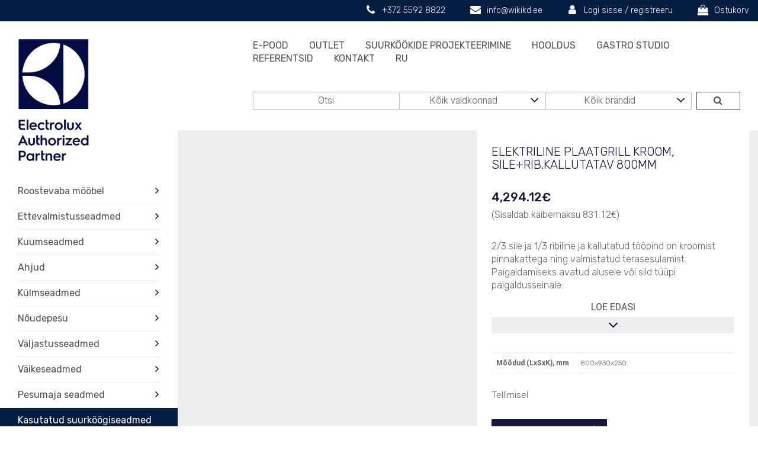

--- FILE ---
content_type: text/html; charset=UTF-8
request_url: https://wikikd.ee/toode/elektriline-plaatgrill-kroom-2/
body_size: 19735
content:
<!DOCTYPE html>
<html lang="en">
  <head>
    <meta charset="utf-8">
    <meta http-equiv="X-UA-Compatible" content="IE=edge">
    <meta name="viewport" content="width=device-width, initial-scale=1">
    <meta name="facebook-domain-verification" content="d77h36o7f8yd1xjhhz5laqycy6jke6" />
    <title>ELEKTRILINE PLAATGRILL KROOM, SILE+RIB.KALLUTATAV 800MM - Wiki KD I Electrolux</title>
    <link href="https://fonts.googleapis.com/css?family=Heebo:300,400,500,700,800|Rubik:300,400,500" rel="stylesheet">
    <!--[if lt IE 9]>
      <script src="https://oss.maxcdn.com/html5shiv/3.7.2/html5shiv.min.js"></script>
      <script src="https://oss.maxcdn.com/respond/1.4.2/respond.min.js"></script>
    <![endif]-->
    <meta name='robots' content='index, follow, max-image-preview:large, max-snippet:-1, max-video-preview:-1' />
<script id="cookieyes" type="text/javascript" src="https://cdn-cookieyes.com/client_data/0dc80ff0df70a1728f322517/script.js"></script><link rel="alternate" hreflang="et" href="https://wikikd.ee/toode/elektriline-plaatgrill-kroom-2/" />
<link rel="alternate" hreflang="ru" href="https://wikikd.ee/ru/produkti/elektricheskaya-zharochnaya-poverhnost-12/" />
<link rel="alternate" hreflang="x-default" href="https://wikikd.ee/toode/elektriline-plaatgrill-kroom-2/" />

	<!-- This site is optimized with the Yoast SEO plugin v26.5 - https://yoast.com/wordpress/plugins/seo/ -->
	<link rel="canonical" href="https://wikikd.ee/toode/elektriline-plaatgrill-kroom-2/" />
	<meta property="og:locale" content="et_EE" />
	<meta property="og:type" content="article" />
	<meta property="og:title" content="ELEKTRILINE PLAATGRILL KROOM, SILE+RIB.KALLUTATAV 800MM - Wiki KD I Electrolux" />
	<meta property="og:description" content="2/3 sile ja 1/3 ribiline ja kallutatud tööpind on kroomist pinnakattega ning valmistatud terasesulamist. Paigaldamiseks avatud alusele või sild tüüpi paigaldusseinale." />
	<meta property="og:url" content="https://wikikd.ee/toode/elektriline-plaatgrill-kroom-2/" />
	<meta property="og:site_name" content="Wiki KD I Electrolux" />
	<meta property="article:modified_time" content="2022-10-06T08:46:10+00:00" />
	<meta property="og:image" content="https://wikikd.ee/wp-content/uploads/2018/05/ph_391074.jpg" />
	<meta property="og:image:width" content="2048" />
	<meta property="og:image:height" content="1600" />
	<meta property="og:image:type" content="image/jpeg" />
	<meta name="twitter:card" content="summary_large_image" />
	<script type="application/ld+json" class="yoast-schema-graph">{"@context":"https://schema.org","@graph":[{"@type":"WebPage","@id":"https://wikikd.ee/toode/elektriline-plaatgrill-kroom-2/","url":"https://wikikd.ee/toode/elektriline-plaatgrill-kroom-2/","name":"ELEKTRILINE PLAATGRILL KROOM, SILE+RIB.KALLUTATAV 800MM - Wiki KD I Electrolux","isPartOf":{"@id":"https://wikikd.ee/#website"},"primaryImageOfPage":{"@id":"https://wikikd.ee/toode/elektriline-plaatgrill-kroom-2/#primaryimage"},"image":{"@id":"https://wikikd.ee/toode/elektriline-plaatgrill-kroom-2/#primaryimage"},"thumbnailUrl":"https://wikikd.ee/wp-content/uploads/2018/05/ph_391074.jpg","datePublished":"2018-05-15T12:12:18+00:00","dateModified":"2022-10-06T08:46:10+00:00","breadcrumb":{"@id":"https://wikikd.ee/toode/elektriline-plaatgrill-kroom-2/#breadcrumb"},"inLanguage":"et","potentialAction":[{"@type":"ReadAction","target":["https://wikikd.ee/toode/elektriline-plaatgrill-kroom-2/"]}]},{"@type":"ImageObject","inLanguage":"et","@id":"https://wikikd.ee/toode/elektriline-plaatgrill-kroom-2/#primaryimage","url":"https://wikikd.ee/wp-content/uploads/2018/05/ph_391074.jpg","contentUrl":"https://wikikd.ee/wp-content/uploads/2018/05/ph_391074.jpg","width":"2048","height":1600},{"@type":"BreadcrumbList","@id":"https://wikikd.ee/toode/elektriline-plaatgrill-kroom-2/#breadcrumb","itemListElement":[{"@type":"ListItem","position":1,"name":"Home","item":"https://wikikd.ee/"},{"@type":"ListItem","position":2,"name":"E-pood","item":"https://wikikd.ee/pood/"},{"@type":"ListItem","position":3,"name":"ELEKTRILINE PLAATGRILL KROOM, SILE+RIB.KALLUTATAV 800MM"}]},{"@type":"WebSite","@id":"https://wikikd.ee/#website","url":"https://wikikd.ee/","name":"Wiki KD I Electrolux","description":"Suurköögiseadmed","potentialAction":[{"@type":"SearchAction","target":{"@type":"EntryPoint","urlTemplate":"https://wikikd.ee/?s={search_term_string}"},"query-input":{"@type":"PropertyValueSpecification","valueRequired":true,"valueName":"search_term_string"}}],"inLanguage":"et"}]}</script>
	<!-- / Yoast SEO plugin. -->


<link rel='dns-prefetch' href='//www.googletagmanager.com' />
<link rel='dns-prefetch' href='//cdnjs.cloudflare.com' />
<link rel='dns-prefetch' href='//capi-automation.s3.us-east-2.amazonaws.com' />
<link rel='dns-prefetch' href='//maxcdn.bootstrapcdn.com' />
<style id='wp-img-auto-sizes-contain-inline-css' type='text/css'>
img:is([sizes=auto i],[sizes^="auto," i]){contain-intrinsic-size:3000px 1500px}
/*# sourceURL=wp-img-auto-sizes-contain-inline-css */
</style>
<style id='classic-theme-styles-inline-css' type='text/css'>
/**
 * These rules are needed for backwards compatibility.
 * They should match the button element rules in the base theme.json file.
 */
.wp-block-button__link {
	color: #ffffff;
	background-color: #32373c;
	border-radius: 9999px; /* 100% causes an oval, but any explicit but really high value retains the pill shape. */

	/* This needs a low specificity so it won't override the rules from the button element if defined in theme.json. */
	box-shadow: none;
	text-decoration: none;

	/* The extra 2px are added to size solids the same as the outline versions.*/
	padding: calc(0.667em + 2px) calc(1.333em + 2px);

	font-size: 1.125em;
}

.wp-block-file__button {
	background: #32373c;
	color: #ffffff;
	text-decoration: none;
}

/*# sourceURL=/wp-includes/css/classic-themes.css */
</style>
<link rel='stylesheet' id='cpsh-shortcodes-css' href='https://wikikd.ee/wp-content/plugins/column-shortcodes/assets/css/shortcodes.css?ver=1.0.1' type='text/css' media='all' />
<link rel='stylesheet' id='contact-form-7-css' href='https://wikikd.ee/wp-content/plugins/contact-form-7/includes/css/styles.css?ver=6.1.4' type='text/css' media='all' />
<link rel='stylesheet' id='powertip-css' href='https://wikikd.ee/wp-content/plugins/devvn-image-hotspot/frontend/css/jquery.powertip.min.css?ver=1.2.0' type='text/css' media='all' />
<link rel='stylesheet' id='maps-points-css' href='https://wikikd.ee/wp-content/plugins/devvn-image-hotspot/frontend/css/maps_points.css?ver=1.2.9' type='text/css' media='all' />
<link rel='stylesheet' id='woocommerce-layout-css' href='https://wikikd.ee/wp-content/plugins/woocommerce/assets/css/woocommerce-layout.css?ver=10.2.3' type='text/css' media='all' />
<link rel='stylesheet' id='woocommerce-smallscreen-css' href='https://wikikd.ee/wp-content/plugins/woocommerce/assets/css/woocommerce-smallscreen.css?ver=10.2.3' type='text/css' media='only screen and (max-width: 768px)' />
<link rel='stylesheet' id='woocommerce-general-css' href='https://wikikd.ee/wp-content/plugins/woocommerce/assets/css/woocommerce.css?ver=10.2.3' type='text/css' media='all' />
<style id='woocommerce-inline-inline-css' type='text/css'>
.woocommerce form .form-row .required { visibility: visible; }
/*# sourceURL=woocommerce-inline-inline-css */
</style>
<link rel='stylesheet' id='wpml-legacy-horizontal-list-0-css' href='//wikikd.ee/wp-content/plugins/sitepress-multilingual-cms/templates/language-switchers/legacy-list-horizontal/style.min.css?ver=1' type='text/css' media='all' />
<link rel='stylesheet' id='wpml-menu-item-0-css' href='//wikikd.ee/wp-content/plugins/sitepress-multilingual-cms/templates/language-switchers/menu-item/style.min.css?ver=1' type='text/css' media='all' />
<link rel='stylesheet' id='photoswipe-css-css' href='https://cdnjs.cloudflare.com/ajax/libs/photoswipe/5.3.6/photoswipe.min.css?ver=5.3.6' type='text/css' media='all' />
<link rel='stylesheet' id='photoswipe-css' href='https://wikikd.ee/wp-content/plugins/woocommerce/assets/css/photoswipe/photoswipe.min.css?ver=10.2.3' type='text/css' media='all' />
<link rel='stylesheet' id='photoswipe-default-skin-css' href='https://wikikd.ee/wp-content/plugins/woocommerce/assets/css/photoswipe/default-skin/default-skin.min.css?ver=10.2.3' type='text/css' media='all' />
<link rel='stylesheet' id='brands-styles-css' href='https://wikikd.ee/wp-content/plugins/woocommerce/assets/css/brands.css?ver=10.2.3' type='text/css' media='all' />
<link rel='stylesheet' id='fancybox-css' href='https://wikikd.ee/wp-content/plugins/easy-fancybox/fancybox/1.5.4/jquery.fancybox.min.css?ver=6.9' type='text/css' media='screen' />
<style id='fancybox-inline-css' type='text/css'>
#fancybox-outer{background:#ffffff}#fancybox-content{background:#ffffff;border-color:#ffffff;color:#000000;}#fancybox-title,#fancybox-title-float-main{color:#fff}
/*# sourceURL=fancybox-inline-css */
</style>
<link rel='stylesheet' id='bootstrap_min-css' href='https://maxcdn.bootstrapcdn.com/bootstrap/3.3.7/css/bootstrap.min.css?ver=1' type='text/css' media='' />
<link rel='stylesheet' id='slick theme-css' href='https://cdnjs.cloudflare.com/ajax/libs/slick-carousel/1.8.1/slick-theme.min.css?ver=1' type='text/css' media='1' />
<link rel='stylesheet' id='slick regular-css' href='https://cdnjs.cloudflare.com/ajax/libs/slick-carousel/1.8.1/slick.min.css?ver=1.1' type='text/css' media='1' />
<link rel='stylesheet' id='style-name-css' href='https://wikikd.ee/wp-content/themes/electrolux/style.css?ver=1.0.2' type='text/css' media='all' />
<script type="text/javascript" id="woocommerce-google-analytics-integration-gtag-js-after">
/* <![CDATA[ */
/* Google Analytics for WooCommerce (gtag.js) */
					window.dataLayer = window.dataLayer || [];
					function gtag(){dataLayer.push(arguments);}
					// Set up default consent state.
					for ( const mode of [{"analytics_storage":"denied","ad_storage":"denied","ad_user_data":"denied","ad_personalization":"denied","region":["AT","BE","BG","HR","CY","CZ","DK","EE","FI","FR","DE","GR","HU","IS","IE","IT","LV","LI","LT","LU","MT","NL","NO","PL","PT","RO","SK","SI","ES","SE","GB","CH"]}] || [] ) {
						gtag( "consent", "default", { "wait_for_update": 500, ...mode } );
					}
					gtag("js", new Date());
					gtag("set", "developer_id.dOGY3NW", true);
					gtag("config", "G-PQTWETQP9Y", {"track_404":true,"allow_google_signals":true,"logged_in":false,"linker":{"domains":[],"allow_incoming":true},"custom_map":{"dimension1":"logged_in"}});
//# sourceURL=woocommerce-google-analytics-integration-gtag-js-after
/* ]]> */
</script>
<script type="text/javascript" src="https://wikikd.ee/wp-includes/js/jquery/jquery.js?ver=3.7.1" id="jquery-core-js"></script>
<script type="text/javascript" src="https://wikikd.ee/wp-includes/js/jquery/jquery-migrate.js?ver=3.4.1" id="jquery-migrate-js"></script>
<script type="text/javascript" id="wc-single-product-js-extra">
/* <![CDATA[ */
var wc_single_product_params = {"i18n_required_rating_text":"Palun vali hinnang","i18n_rating_options":["1 of 5 stars","2 of 5 stars","3 of 5 stars","4 of 5 stars","5 of 5 stars"],"i18n_product_gallery_trigger_text":"View full-screen image gallery","review_rating_required":"yes","flexslider":{"rtl":false,"animation":"slide","smoothHeight":true,"directionNav":false,"controlNav":"thumbnails","slideshow":false,"animationSpeed":500,"animationLoop":false,"allowOneSlide":false},"zoom_enabled":"","zoom_options":[],"photoswipe_enabled":"","photoswipe_options":{"shareEl":false,"closeOnScroll":false,"history":false,"hideAnimationDuration":0,"showAnimationDuration":0},"flexslider_enabled":""};
//# sourceURL=wc-single-product-js-extra
/* ]]> */
</script>
<script type="text/javascript" src="https://wikikd.ee/wp-content/plugins/woocommerce/assets/js/frontend/single-product.js?ver=10.2.3" id="wc-single-product-js" defer="defer" data-wp-strategy="defer"></script>
<script type="text/javascript" src="https://wikikd.ee/wp-content/plugins/woocommerce/assets/js/jquery-blockui/jquery.blockUI.js?ver=2.7.0-wc.10.2.3" id="jquery-blockui-js" defer="defer" data-wp-strategy="defer"></script>
<script type="text/javascript" src="https://wikikd.ee/wp-content/plugins/woocommerce/assets/js/js-cookie/js.cookie.js?ver=2.1.4-wc.10.2.3" id="js-cookie-js" defer="defer" data-wp-strategy="defer"></script>
<script type="text/javascript" id="woocommerce-js-extra">
/* <![CDATA[ */
var woocommerce_params = {"ajax_url":"/wp-admin/admin-ajax.php","wc_ajax_url":"/?wc-ajax=%%endpoint%%","i18n_password_show":"Show password","i18n_password_hide":"Hide password"};
//# sourceURL=woocommerce-js-extra
/* ]]> */
</script>
<script type="text/javascript" src="https://wikikd.ee/wp-content/plugins/woocommerce/assets/js/frontend/woocommerce.js?ver=10.2.3" id="woocommerce-js" defer="defer" data-wp-strategy="defer"></script>
<meta name="generator" content="WPML ver:4.5.2 stt:15,46;" />
	<noscript><style>.woocommerce-product-gallery{ opacity: 1 !important; }</style></noscript>
				<script  type="text/javascript">
				!function(f,b,e,v,n,t,s){if(f.fbq)return;n=f.fbq=function(){n.callMethod?
					n.callMethod.apply(n,arguments):n.queue.push(arguments)};if(!f._fbq)f._fbq=n;
					n.push=n;n.loaded=!0;n.version='2.0';n.queue=[];t=b.createElement(e);t.async=!0;
					t.src=v;s=b.getElementsByTagName(e)[0];s.parentNode.insertBefore(t,s)}(window,
					document,'script','https://connect.facebook.net/en_US/fbevents.js');
			</script>
			<!-- WooCommerce Facebook Integration Begin -->
			<script  type="text/javascript">

				fbq('init', '541547626881078', {}, {
    "agent": "woocommerce_0-10.2.3-3.5.15"
});

				document.addEventListener( 'DOMContentLoaded', function() {
					// Insert placeholder for events injected when a product is added to the cart through AJAX.
					document.body.insertAdjacentHTML( 'beforeend', '<div class=\"wc-facebook-pixel-event-placeholder\"></div>' );
				}, false );

			</script>
			<!-- WooCommerce Facebook Integration End -->
			<link rel="icon" href="https://wikikd.ee/wp-content/uploads/2018/08/cropped-electrolux-wiki-favicon-514x514-32x32.png" sizes="32x32" />
<link rel="icon" href="https://wikikd.ee/wp-content/uploads/2018/08/cropped-electrolux-wiki-favicon-514x514-192x192.png" sizes="192x192" />
<link rel="apple-touch-icon" href="https://wikikd.ee/wp-content/uploads/2018/08/cropped-electrolux-wiki-favicon-514x514-180x180.png" />
<meta name="msapplication-TileImage" content="https://wikikd.ee/wp-content/uploads/2018/08/cropped-electrolux-wiki-favicon-514x514-270x270.png" />
		<style type="text/css" id="wp-custom-css">
			li.kampButtonmenu {background-color: #041E41;}

li.kampButtonmenu a {color: #fff;}

li.kampButtonmenu a:hover {color: #041E41;}

body > div.wrap > section > div.front_brands > div:nth-child(1) > div.col-md-3.brand_intro.clearfix {
    background: #151741;
}

body > div.wrap > section > div.front_brands > div:nth-child(1) > div.col-md-3.brand_intro.clearfix > div > p:nth-child(2) {
    color: #fff;
}

body > div.wrap > section > div.front_brands > div:nth-child(1) > div.col-md-3.brand_intro.clearfix > div > p:nth-child(1) > img {
    width: 100px;
    margin-bottom: 0;
}

div.summary.entry-summary.clearfix > span.regular-price, div > div.summary.entry-summary.clearfix > span.regular-price > span {
		padding-left: 2px;
    color: #afafaf !important;
}

div > div.summary.entry-summary.clearfix > span.regular-price > span {text-decoration: line-through;}		</style>
		    <script>(function(w,d,s,l,i){w[l]=w[l]||[];w[l].push({'gtm.start':
    new Date().getTime(),event:'gtm.js'});var f=d.getElementsByTagName(s)[0],
    j=d.createElement(s),dl=l!='dataLayer'?'&l='+l:'';j.async=true;j.src=
    'https://www.googletagmanager.com/gtm.js?id='+i+dl;f.parentNode.insertBefore(j,f);
    })(window,document,'script','dataLayer','GTM-NCV4NTN');</script>
    <script async src="https://www.googletagmanager.com/gtag/js?id=UA-53472693-2"></script>
    <script>
      window.dataLayer = window.dataLayer || [];
      function gtag(){dataLayer.push(arguments);}
      gtag('js', new Date());
      gtag('config', 'UA-53472693-2');
    </script>
  <link rel='stylesheet' id='wc-blocks-style-css' href='https://wikikd.ee/wp-content/plugins/woocommerce/assets/client/blocks/wc-blocks.css?ver=1766443004' type='text/css' media='all' />
<style id='global-styles-inline-css' type='text/css'>
:root{--wp--preset--aspect-ratio--square: 1;--wp--preset--aspect-ratio--4-3: 4/3;--wp--preset--aspect-ratio--3-4: 3/4;--wp--preset--aspect-ratio--3-2: 3/2;--wp--preset--aspect-ratio--2-3: 2/3;--wp--preset--aspect-ratio--16-9: 16/9;--wp--preset--aspect-ratio--9-16: 9/16;--wp--preset--color--black: #000000;--wp--preset--color--cyan-bluish-gray: #abb8c3;--wp--preset--color--white: #ffffff;--wp--preset--color--pale-pink: #f78da7;--wp--preset--color--vivid-red: #cf2e2e;--wp--preset--color--luminous-vivid-orange: #ff6900;--wp--preset--color--luminous-vivid-amber: #fcb900;--wp--preset--color--light-green-cyan: #7bdcb5;--wp--preset--color--vivid-green-cyan: #00d084;--wp--preset--color--pale-cyan-blue: #8ed1fc;--wp--preset--color--vivid-cyan-blue: #0693e3;--wp--preset--color--vivid-purple: #9b51e0;--wp--preset--gradient--vivid-cyan-blue-to-vivid-purple: linear-gradient(135deg,rgb(6,147,227) 0%,rgb(155,81,224) 100%);--wp--preset--gradient--light-green-cyan-to-vivid-green-cyan: linear-gradient(135deg,rgb(122,220,180) 0%,rgb(0,208,130) 100%);--wp--preset--gradient--luminous-vivid-amber-to-luminous-vivid-orange: linear-gradient(135deg,rgb(252,185,0) 0%,rgb(255,105,0) 100%);--wp--preset--gradient--luminous-vivid-orange-to-vivid-red: linear-gradient(135deg,rgb(255,105,0) 0%,rgb(207,46,46) 100%);--wp--preset--gradient--very-light-gray-to-cyan-bluish-gray: linear-gradient(135deg,rgb(238,238,238) 0%,rgb(169,184,195) 100%);--wp--preset--gradient--cool-to-warm-spectrum: linear-gradient(135deg,rgb(74,234,220) 0%,rgb(151,120,209) 20%,rgb(207,42,186) 40%,rgb(238,44,130) 60%,rgb(251,105,98) 80%,rgb(254,248,76) 100%);--wp--preset--gradient--blush-light-purple: linear-gradient(135deg,rgb(255,206,236) 0%,rgb(152,150,240) 100%);--wp--preset--gradient--blush-bordeaux: linear-gradient(135deg,rgb(254,205,165) 0%,rgb(254,45,45) 50%,rgb(107,0,62) 100%);--wp--preset--gradient--luminous-dusk: linear-gradient(135deg,rgb(255,203,112) 0%,rgb(199,81,192) 50%,rgb(65,88,208) 100%);--wp--preset--gradient--pale-ocean: linear-gradient(135deg,rgb(255,245,203) 0%,rgb(182,227,212) 50%,rgb(51,167,181) 100%);--wp--preset--gradient--electric-grass: linear-gradient(135deg,rgb(202,248,128) 0%,rgb(113,206,126) 100%);--wp--preset--gradient--midnight: linear-gradient(135deg,rgb(2,3,129) 0%,rgb(40,116,252) 100%);--wp--preset--font-size--small: 13px;--wp--preset--font-size--medium: 20px;--wp--preset--font-size--large: 36px;--wp--preset--font-size--x-large: 42px;--wp--preset--spacing--20: 0.44rem;--wp--preset--spacing--30: 0.67rem;--wp--preset--spacing--40: 1rem;--wp--preset--spacing--50: 1.5rem;--wp--preset--spacing--60: 2.25rem;--wp--preset--spacing--70: 3.38rem;--wp--preset--spacing--80: 5.06rem;--wp--preset--shadow--natural: 6px 6px 9px rgba(0, 0, 0, 0.2);--wp--preset--shadow--deep: 12px 12px 50px rgba(0, 0, 0, 0.4);--wp--preset--shadow--sharp: 6px 6px 0px rgba(0, 0, 0, 0.2);--wp--preset--shadow--outlined: 6px 6px 0px -3px rgb(255, 255, 255), 6px 6px rgb(0, 0, 0);--wp--preset--shadow--crisp: 6px 6px 0px rgb(0, 0, 0);}:where(.is-layout-flex){gap: 0.5em;}:where(.is-layout-grid){gap: 0.5em;}body .is-layout-flex{display: flex;}.is-layout-flex{flex-wrap: wrap;align-items: center;}.is-layout-flex > :is(*, div){margin: 0;}body .is-layout-grid{display: grid;}.is-layout-grid > :is(*, div){margin: 0;}:where(.wp-block-columns.is-layout-flex){gap: 2em;}:where(.wp-block-columns.is-layout-grid){gap: 2em;}:where(.wp-block-post-template.is-layout-flex){gap: 1.25em;}:where(.wp-block-post-template.is-layout-grid){gap: 1.25em;}.has-black-color{color: var(--wp--preset--color--black) !important;}.has-cyan-bluish-gray-color{color: var(--wp--preset--color--cyan-bluish-gray) !important;}.has-white-color{color: var(--wp--preset--color--white) !important;}.has-pale-pink-color{color: var(--wp--preset--color--pale-pink) !important;}.has-vivid-red-color{color: var(--wp--preset--color--vivid-red) !important;}.has-luminous-vivid-orange-color{color: var(--wp--preset--color--luminous-vivid-orange) !important;}.has-luminous-vivid-amber-color{color: var(--wp--preset--color--luminous-vivid-amber) !important;}.has-light-green-cyan-color{color: var(--wp--preset--color--light-green-cyan) !important;}.has-vivid-green-cyan-color{color: var(--wp--preset--color--vivid-green-cyan) !important;}.has-pale-cyan-blue-color{color: var(--wp--preset--color--pale-cyan-blue) !important;}.has-vivid-cyan-blue-color{color: var(--wp--preset--color--vivid-cyan-blue) !important;}.has-vivid-purple-color{color: var(--wp--preset--color--vivid-purple) !important;}.has-black-background-color{background-color: var(--wp--preset--color--black) !important;}.has-cyan-bluish-gray-background-color{background-color: var(--wp--preset--color--cyan-bluish-gray) !important;}.has-white-background-color{background-color: var(--wp--preset--color--white) !important;}.has-pale-pink-background-color{background-color: var(--wp--preset--color--pale-pink) !important;}.has-vivid-red-background-color{background-color: var(--wp--preset--color--vivid-red) !important;}.has-luminous-vivid-orange-background-color{background-color: var(--wp--preset--color--luminous-vivid-orange) !important;}.has-luminous-vivid-amber-background-color{background-color: var(--wp--preset--color--luminous-vivid-amber) !important;}.has-light-green-cyan-background-color{background-color: var(--wp--preset--color--light-green-cyan) !important;}.has-vivid-green-cyan-background-color{background-color: var(--wp--preset--color--vivid-green-cyan) !important;}.has-pale-cyan-blue-background-color{background-color: var(--wp--preset--color--pale-cyan-blue) !important;}.has-vivid-cyan-blue-background-color{background-color: var(--wp--preset--color--vivid-cyan-blue) !important;}.has-vivid-purple-background-color{background-color: var(--wp--preset--color--vivid-purple) !important;}.has-black-border-color{border-color: var(--wp--preset--color--black) !important;}.has-cyan-bluish-gray-border-color{border-color: var(--wp--preset--color--cyan-bluish-gray) !important;}.has-white-border-color{border-color: var(--wp--preset--color--white) !important;}.has-pale-pink-border-color{border-color: var(--wp--preset--color--pale-pink) !important;}.has-vivid-red-border-color{border-color: var(--wp--preset--color--vivid-red) !important;}.has-luminous-vivid-orange-border-color{border-color: var(--wp--preset--color--luminous-vivid-orange) !important;}.has-luminous-vivid-amber-border-color{border-color: var(--wp--preset--color--luminous-vivid-amber) !important;}.has-light-green-cyan-border-color{border-color: var(--wp--preset--color--light-green-cyan) !important;}.has-vivid-green-cyan-border-color{border-color: var(--wp--preset--color--vivid-green-cyan) !important;}.has-pale-cyan-blue-border-color{border-color: var(--wp--preset--color--pale-cyan-blue) !important;}.has-vivid-cyan-blue-border-color{border-color: var(--wp--preset--color--vivid-cyan-blue) !important;}.has-vivid-purple-border-color{border-color: var(--wp--preset--color--vivid-purple) !important;}.has-vivid-cyan-blue-to-vivid-purple-gradient-background{background: var(--wp--preset--gradient--vivid-cyan-blue-to-vivid-purple) !important;}.has-light-green-cyan-to-vivid-green-cyan-gradient-background{background: var(--wp--preset--gradient--light-green-cyan-to-vivid-green-cyan) !important;}.has-luminous-vivid-amber-to-luminous-vivid-orange-gradient-background{background: var(--wp--preset--gradient--luminous-vivid-amber-to-luminous-vivid-orange) !important;}.has-luminous-vivid-orange-to-vivid-red-gradient-background{background: var(--wp--preset--gradient--luminous-vivid-orange-to-vivid-red) !important;}.has-very-light-gray-to-cyan-bluish-gray-gradient-background{background: var(--wp--preset--gradient--very-light-gray-to-cyan-bluish-gray) !important;}.has-cool-to-warm-spectrum-gradient-background{background: var(--wp--preset--gradient--cool-to-warm-spectrum) !important;}.has-blush-light-purple-gradient-background{background: var(--wp--preset--gradient--blush-light-purple) !important;}.has-blush-bordeaux-gradient-background{background: var(--wp--preset--gradient--blush-bordeaux) !important;}.has-luminous-dusk-gradient-background{background: var(--wp--preset--gradient--luminous-dusk) !important;}.has-pale-ocean-gradient-background{background: var(--wp--preset--gradient--pale-ocean) !important;}.has-electric-grass-gradient-background{background: var(--wp--preset--gradient--electric-grass) !important;}.has-midnight-gradient-background{background: var(--wp--preset--gradient--midnight) !important;}.has-small-font-size{font-size: var(--wp--preset--font-size--small) !important;}.has-medium-font-size{font-size: var(--wp--preset--font-size--medium) !important;}.has-large-font-size{font-size: var(--wp--preset--font-size--large) !important;}.has-x-large-font-size{font-size: var(--wp--preset--font-size--x-large) !important;}
/*# sourceURL=global-styles-inline-css */
</style>
<style id='core-block-supports-inline-css' type='text/css'>
/**
 * Core styles: block-supports
 */

/*# sourceURL=core-block-supports-inline-css */
</style>
<link rel='stylesheet' id='wdm-juery-css-css' href='https://wikikd.ee/wp-content/plugins/product-enquiry-for-woocommerce/assets/public/css/wdm-jquery-ui.css?ver=3.2.5.1' type='text/css' media='all' />
<style id='wdm-juery-css-inline-css' type='text/css'>
.ui-dialog .ui-dialog-titlebar {
 background-color: #eeeeee;
 color: #151741;
}
 #enquiry-form > div:nth-child(3) {
 display: none;
}
.wdm-enquiry-action-btns {
 border-bottom: 0;
}
/*# sourceURL=wdm-juery-css-inline-css */
</style>
</head>
  <body class="wp-singular product-template-default single single-product postid-778 wp-theme-electrolux theme-electrolux woocommerce woocommerce-page woocommerce-no-js et">
  <noscript><iframe src="https://www.googletagmanager.com/ns.html?id=GTM-NCV4NTN" height="0" width="0" style="display:none;visibility:hidden"></iframe></noscript>
  <div class="wrap">
    <header>
      <div class="top_bar clearfix hidden-xs hidden-sm">
        <div class="container">
          <ul class="fa-ul">
            <li><i class="fa-li fa fa-phone"></i><a href="tel:+372 5592 8822">+372 5592 8822</a></li>
            <li><i class="fa-li fa fa-envelope"></i><a href="mailto:info@wikikd.ee">info@wikikd.ee</a></li>
                       <li><i class="fa-li fa fa-user"></i><a class="myacc_login" href="https://wikikd.ee/minu-konto/" title="Logi sisse / registreeru">Logi sisse / registreeru</a></li>
                      <li>
            <i class="fa-li fa fa-shopping-bag"></i><a class="cart-contents" href="https://wikikd.ee/ostukorv/" title="View your shopping cart">Ostukorv</a>
                       </li>
          </ul>
        </div>
      </div>
    <div class="container">
      <div class="row">
        <div class="inner clearfix">
          <div class="logo col-lg-4 col-md-3 col-sm-2 col-xs-4">
            <div class="inner">
              <a href="https://wikikd.ee">
                <img width="161" height="276" src="https://wikikd.ee/wp-content/uploads/2018/08/wiki_logo_white.png" class="attachment-large size-large" alt="" decoding="async" />              </a>
              <div class="cat_menu hidden-xs hidden-sm">
                <div class="menu-tooted-container"><ul id="menu-tooted" class="cat-menu clearfix"><li id="menu-item-1231" class="menu-item menu-item-type-taxonomy menu-item-object-product_cat menu-item-has-children menu-item-1231"><a href="https://wikikd.ee/tooted/roostevaba-moobel/">Roostevaba mööbel</a>
<ul class="sub-menu">
	<li id="menu-item-1234" class="menu-item menu-item-type-taxonomy menu-item-object-product_cat menu-item-1234"><a href="https://wikikd.ee/tooted/roostevaba-moobel/toolauad/">Töölauad</a></li>
	<li id="menu-item-1232" class="menu-item menu-item-type-taxonomy menu-item-object-product_cat menu-item-1232"><a href="https://wikikd.ee/tooted/roostevaba-moobel/kapid/">Kapid</a></li>
	<li id="menu-item-1514" class="menu-item menu-item-type-taxonomy menu-item-object-product_cat menu-item-1514"><a href="https://wikikd.ee/tooted/roostevaba-moobel/seinariiulid/">Seinariiulid</a></li>
	<li id="menu-item-1235" class="menu-item menu-item-type-taxonomy menu-item-object-product_cat menu-item-1235"><a href="https://wikikd.ee/tooted/roostevaba-moobel/porandariiulid/">Põrandariiulid</a></li>
	<li id="menu-item-1233" class="menu-item menu-item-type-taxonomy menu-item-object-product_cat menu-item-1233"><a href="https://wikikd.ee/tooted/roostevaba-moobel/karud/">Kärud</a></li>
	<li id="menu-item-1570" class="menu-item menu-item-type-taxonomy menu-item-object-product_cat menu-item-1570"><a href="https://wikikd.ee/tooted/roostevaba-moobel/katepesuvalamud/">Kätepesuvalamud</a></li>
	<li id="menu-item-1192" class="menu-item menu-item-type-taxonomy menu-item-object-product_cat menu-item-1192"><a href="https://wikikd.ee/tooted/roostevaba-moobel/ventilatsioon/">Ventilatsioon</a></li>
</ul>
</li>
<li id="menu-item-1203" class="menu-item menu-item-type-taxonomy menu-item-object-product_cat menu-item-has-children menu-item-1203"><a href="https://wikikd.ee/tooted/ettevalmistusseadmed/">Ettevalmistusseadmed</a>
<ul class="sub-menu">
	<li id="menu-item-1205" class="menu-item menu-item-type-taxonomy menu-item-object-product_cat menu-item-1205"><a href="https://wikikd.ee/tooted/ettevalmistusseadmed/juurviljatukeldajad/">Juurviljatükeldajad</a></li>
	<li id="menu-item-1206" class="menu-item menu-item-type-taxonomy menu-item-object-product_cat menu-item-1206"><a href="https://wikikd.ee/tooted/ettevalmistusseadmed/kutterid/">Kutterid</a></li>
	<li id="menu-item-1207" class="menu-item menu-item-type-taxonomy menu-item-object-product_cat menu-item-1207"><a href="https://wikikd.ee/tooted/ettevalmistusseadmed/mikserid/">Mikserid</a></li>
	<li id="menu-item-1208" class="menu-item menu-item-type-taxonomy menu-item-object-product_cat menu-item-1208"><a href="https://wikikd.ee/tooted/ettevalmistusseadmed/pesu-ja-koorimismasinad/">Pesu- ja koorimismasinad</a></li>
	<li id="menu-item-1191" class="menu-item menu-item-type-taxonomy menu-item-object-product_cat menu-item-1191"><a href="https://wikikd.ee/tooted/ettevalmistusseadmed/viilutusseadmed/">Viilutusseadmed</a></li>
	<li id="menu-item-1190" class="menu-item menu-item-type-taxonomy menu-item-object-product_cat menu-item-1190"><a href="https://wikikd.ee/tooted/ettevalmistusseadmed/vaakummasinad/">Vaakummasinad</a></li>
	<li id="menu-item-1604" class="menu-item menu-item-type-taxonomy menu-item-object-product_cat menu-item-1604"><a href="https://wikikd.ee/tooted/ettevalmistusseadmed/lisavarustus-ettevalmistusseadmed/">Lisavarustus</a></li>
</ul>
</li>
<li id="menu-item-1216" class="menu-item menu-item-type-taxonomy menu-item-object-product_cat current-product-ancestor current-menu-parent current-product-parent menu-item-has-children menu-item-1216"><a href="https://wikikd.ee/tooted/kuumseadmed/">Kuumseadmed</a>
<ul class="sub-menu">
	<li id="menu-item-1186" class="menu-item menu-item-type-taxonomy menu-item-object-product_cat menu-item-1186"><a href="https://wikikd.ee/tooted/kuumseadmed/gaasipliidid/">Gaasipliidid</a></li>
	<li id="menu-item-1219" class="menu-item menu-item-type-taxonomy menu-item-object-product_cat menu-item-1219"><a href="https://wikikd.ee/tooted/kuumseadmed/elektripliidid/">Elektripliidid</a></li>
	<li id="menu-item-1515" class="menu-item menu-item-type-taxonomy menu-item-object-product_cat menu-item-1515"><a href="https://wikikd.ee/tooted/kuumseadmed/induktsioonpliidid-kuumseadmed/">Induktsioonpliidid</a></li>
	<li id="menu-item-1516" class="menu-item menu-item-type-taxonomy menu-item-object-product_cat menu-item-1516"><a href="https://wikikd.ee/tooted/kuumseadmed/frituurid-kuumseadmed/">Fritüürid</a></li>
	<li id="menu-item-1598" class="menu-item menu-item-type-taxonomy menu-item-object-product_cat menu-item-1598"><a href="https://wikikd.ee/tooted/kuumseadmed/pastakeetjad/">Pastakeetjad</a></li>
	<li id="menu-item-1185" class="menu-item menu-item-type-taxonomy menu-item-object-product_cat current-product-ancestor current-menu-parent current-product-parent menu-item-1185"><a href="https://wikikd.ee/tooted/kuumseadmed/plaatgrillid/">Plaatgrillid</a></li>
	<li id="menu-item-1739" class="menu-item menu-item-type-taxonomy menu-item-object-product_cat menu-item-1739"><a href="https://wikikd.ee/tooted/kuumseadmed/grillid/">Grillid</a></li>
	<li id="menu-item-1599" class="menu-item menu-item-type-taxonomy menu-item-object-product_cat menu-item-1599"><a href="https://wikikd.ee/tooted/kuumseadmed/marmiidid/">Marmiidid</a></li>
	<li id="menu-item-1217" class="menu-item menu-item-type-taxonomy menu-item-object-product_cat menu-item-1217"><a href="https://wikikd.ee/tooted/kuumseadmed/keedukatlad/">Keedukatlad</a></li>
	<li id="menu-item-1218" class="menu-item menu-item-type-taxonomy menu-item-object-product_cat menu-item-1218"><a href="https://wikikd.ee/tooted/kuumseadmed/muud-seadmed/">Muud seadmed</a></li>
</ul>
</li>
<li id="menu-item-1194" class="menu-item menu-item-type-taxonomy menu-item-object-product_cat menu-item-has-children menu-item-1194"><a href="https://wikikd.ee/tooted/ahjud/">Ahjud</a>
<ul class="sub-menu">
	<li id="menu-item-1195" class="menu-item menu-item-type-taxonomy menu-item-object-product_cat menu-item-1195"><a href="https://wikikd.ee/tooted/ahjud/skyline-pro/">Skyline Pro</a></li>
	<li id="menu-item-7575" class="menu-item menu-item-type-taxonomy menu-item-object-product_cat menu-item-7575"><a href="https://wikikd.ee/tooted/ahjud/skyline-pro-s/">SkyLine ProS</a></li>
	<li id="menu-item-1198" class="menu-item menu-item-type-taxonomy menu-item-object-product_cat menu-item-1198"><a href="https://wikikd.ee/tooted/ahjud/skyline-premium/">Skyline Premium</a></li>
	<li id="menu-item-7574" class="menu-item menu-item-type-taxonomy menu-item-object-product_cat menu-item-7574"><a href="https://wikikd.ee/tooted/ahjud/skyline-premium-s/">SkyLine PremiumS</a></li>
	<li id="menu-item-1196" class="menu-item menu-item-type-taxonomy menu-item-object-product_cat menu-item-1196"><a href="https://wikikd.ee/tooted/ahjud/konvektsioonahjud/">Konvektsioonahjud</a></li>
	<li id="menu-item-1197" class="menu-item menu-item-type-taxonomy menu-item-object-product_cat menu-item-1197"><a href="https://wikikd.ee/tooted/ahjud/air-o-convect-touchline/">Air-o-convect/Touchline</a></li>
	<li id="menu-item-1200" class="menu-item menu-item-type-taxonomy menu-item-object-product_cat menu-item-1200"><a href="https://wikikd.ee/tooted/ahjud/lisavarustus/">Lisavarustus</a></li>
	<li id="menu-item-1187" class="menu-item menu-item-type-taxonomy menu-item-object-product_cat menu-item-1187"><a href="https://wikikd.ee/tooted/ahjud/soeahjud/">Söeahjud</a></li>
	<li id="menu-item-1202" class="menu-item menu-item-type-taxonomy menu-item-object-product_cat menu-item-1202"><a href="https://wikikd.ee/tooted/ahjud/pizzaahjud/">Pizzaahjud</a></li>
	<li id="menu-item-1201" class="menu-item menu-item-type-taxonomy menu-item-object-product_cat menu-item-1201"><a href="https://wikikd.ee/tooted/ahjud/madaltemperatuuri-ahjud/">Madaltemperatuuri ahjud</a></li>
</ul>
</li>
<li id="menu-item-1209" class="menu-item menu-item-type-taxonomy menu-item-object-product_cat menu-item-has-children menu-item-1209"><a href="https://wikikd.ee/tooted/kulmseadmed/">Külmseadmed</a>
<ul class="sub-menu">
	<li id="menu-item-1214" class="menu-item menu-item-type-taxonomy menu-item-object-product_cat menu-item-1214"><a href="https://wikikd.ee/tooted/kulmseadmed/kulmkapid/">Külmkapid</a></li>
	<li id="menu-item-1188" class="menu-item menu-item-type-taxonomy menu-item-object-product_cat menu-item-1188"><a href="https://wikikd.ee/tooted/kulmseadmed/sugavkulmkapid/">Sügavkülmkapid</a></li>
	<li id="menu-item-1212" class="menu-item menu-item-type-taxonomy menu-item-object-product_cat menu-item-1212"><a href="https://wikikd.ee/tooted/kulmseadmed/kombineeritud-kapid/">Kombineeritud kapid</a></li>
	<li id="menu-item-1215" class="menu-item menu-item-type-taxonomy menu-item-object-product_cat menu-item-1215"><a href="https://wikikd.ee/tooted/kulmseadmed/kulmlauad/">Külmlauad</a></li>
	<li id="menu-item-1211" class="menu-item menu-item-type-taxonomy menu-item-object-product_cat menu-item-1211"><a href="https://wikikd.ee/tooted/kulmseadmed/kiirjahutus-kulmutuskapid/">Kiirjahutus-/ külmutuskapid</a></li>
	<li id="menu-item-1210" class="menu-item menu-item-type-taxonomy menu-item-object-product_cat menu-item-1210"><a href="https://wikikd.ee/tooted/kulmseadmed/jaamasinad/">Jäämasinad</a></li>
	<li id="menu-item-1213" class="menu-item menu-item-type-taxonomy menu-item-object-product_cat menu-item-1213"><a href="https://wikikd.ee/tooted/kulmseadmed/kulm-ja-sugavkulmkambrid/">Külm- ja sügavkülmkambrid</a></li>
</ul>
</li>
<li id="menu-item-1220" class="menu-item menu-item-type-taxonomy menu-item-object-product_cat menu-item-has-children menu-item-1220"><a href="https://wikikd.ee/tooted/noudepesu/">Nõudepesu</a>
<ul class="sub-menu">
	<li id="menu-item-1222" class="menu-item menu-item-type-taxonomy menu-item-object-product_cat menu-item-1222"><a href="https://wikikd.ee/tooted/noudepesu/klaasipesumasinad/">Klaasipesumasinad</a></li>
	<li id="menu-item-1221" class="menu-item menu-item-type-taxonomy menu-item-object-product_cat menu-item-1221"><a href="https://wikikd.ee/tooted/noudepesu/eestlaetavad-noudepesumasinad/">Eestlaetavad nõudepesumasinad</a></li>
	<li id="menu-item-1223" class="menu-item menu-item-type-taxonomy menu-item-object-product_cat menu-item-1223"><a href="https://wikikd.ee/tooted/noudepesu/kuppelnoudepesumasinad/">Kuppelnõudepesumasinad</a></li>
	<li id="menu-item-1189" class="menu-item menu-item-type-taxonomy menu-item-object-product_cat menu-item-1189"><a href="https://wikikd.ee/tooted/noudepesu/tunnelnoudepesumasinad/">Tunnelnõudepesumasinad</a></li>
	<li id="menu-item-1225" class="menu-item menu-item-type-taxonomy menu-item-object-product_cat menu-item-1225"><a href="https://wikikd.ee/tooted/noudepesu/potipesumasinad/">Potipesumasinad</a></li>
	<li id="menu-item-1224" class="menu-item menu-item-type-taxonomy menu-item-object-product_cat menu-item-1224"><a href="https://wikikd.ee/tooted/noudepesu/lisavarustus-noudepesu/">Lisavarustus</a></li>
	<li id="menu-item-1740" class="menu-item menu-item-type-taxonomy menu-item-object-product_cat menu-item-1740"><a href="https://wikikd.ee/tooted/noudepesu/korvid/">Korvid</a></li>
</ul>
</li>
<li id="menu-item-1184" class="menu-item menu-item-type-taxonomy menu-item-object-product_cat menu-item-has-children menu-item-1184"><a href="https://wikikd.ee/tooted/valjastusseadmed/">Väljastusseadmed</a>
<ul class="sub-menu">
	<li id="menu-item-1237" class="menu-item menu-item-type-taxonomy menu-item-object-product_cat menu-item-1237"><a href="https://wikikd.ee/tooted/valjastusseadmed/fit-system-teenindusliin/">Fit System teenindusliin</a></li>
	<li id="menu-item-1236" class="menu-item menu-item-type-taxonomy menu-item-object-product_cat menu-item-1236"><a href="https://wikikd.ee/tooted/valjastusseadmed/flexi-bufee-ja-teenindusliin/">Flexi bufee ja teenindusliin</a></li>
	<li id="menu-item-1569" class="menu-item menu-item-type-taxonomy menu-item-object-product_cat menu-item-1569"><a href="https://wikikd.ee/tooted/valjastusseadmed/integreeritud-tooted/">Integreeritud tooted</a></li>
</ul>
</li>
<li id="menu-item-1183" class="menu-item menu-item-type-taxonomy menu-item-object-product_cat menu-item-has-children menu-item-1183"><a href="https://wikikd.ee/tooted/vaikeseadmed/">Väikeseadmed</a>
<ul class="sub-menu">
	<li id="menu-item-1242" class="menu-item menu-item-type-taxonomy menu-item-object-product_cat menu-item-1242"><a href="https://wikikd.ee/tooted/vaikeseadmed/salamandrid/">Salamandrid</a></li>
	<li id="menu-item-1240" class="menu-item menu-item-type-taxonomy menu-item-object-product_cat menu-item-1240"><a href="https://wikikd.ee/tooted/vaikeseadmed/induktsioonpliidid/">Induktsioonpliidid</a></li>
	<li id="menu-item-1239" class="menu-item menu-item-type-taxonomy menu-item-object-product_cat menu-item-1239"><a href="https://wikikd.ee/tooted/vaikeseadmed/induktsioon-wokid/">Induktsioonwokid</a></li>
	<li id="menu-item-1238" class="menu-item menu-item-type-taxonomy menu-item-object-product_cat menu-item-1238"><a href="https://wikikd.ee/tooted/vaikeseadmed/frituurid/">Fritüürid</a></li>
	<li id="menu-item-1241" class="menu-item menu-item-type-taxonomy menu-item-object-product_cat menu-item-1241"><a href="https://wikikd.ee/tooted/vaikeseadmed/kontaktgrillid/">Kontaktgrillid</a></li>
	<li id="menu-item-3894" class="menu-item menu-item-type-taxonomy menu-item-object-product_cat menu-item-3894"><a href="https://wikikd.ee/tooted/vaikeseadmed/mahlapressid-blenderid/">Mahlapressid, blenderid</a></li>
</ul>
</li>
<li id="menu-item-1226" class="menu-item menu-item-type-taxonomy menu-item-object-product_cat menu-item-has-children menu-item-1226"><a href="https://wikikd.ee/tooted/pesumaja-seadmed/">Pesumaja seadmed</a>
<ul class="sub-menu">
	<li id="menu-item-1230" class="menu-item menu-item-type-taxonomy menu-item-object-product_cat menu-item-1230"><a href="https://wikikd.ee/tooted/pesumaja-seadmed/pesumasinad/">Pesumasinad</a></li>
	<li id="menu-item-1228" class="menu-item menu-item-type-taxonomy menu-item-object-product_cat menu-item-1228"><a href="https://wikikd.ee/tooted/pesumaja-seadmed/kuivatid/">Kuivatid</a></li>
	<li id="menu-item-1227" class="menu-item menu-item-type-taxonomy menu-item-object-product_cat menu-item-1227"><a href="https://wikikd.ee/tooted/pesumaja-seadmed/kalandrid/">Kalandrid</a></li>
	<li id="menu-item-1193" class="menu-item menu-item-type-taxonomy menu-item-object-product_cat menu-item-1193"><a href="https://wikikd.ee/tooted/pesumaja-seadmed/viimistlusseadmed/">Viimistlusseadmed</a></li>
	<li id="menu-item-1229" class="menu-item menu-item-type-taxonomy menu-item-object-product_cat menu-item-1229"><a href="https://wikikd.ee/tooted/pesumaja-seadmed/lisatarvikud/">Lisatarvikud</a></li>
</ul>
</li>
<li id="menu-item-7955" class="kampButtonmenu menu-item menu-item-type-taxonomy menu-item-object-product_cat menu-item-7955"><a href="https://wikikd.ee/tooted/kampaaniaseadmed/">Kasutatud suurköögiseadmed</a></li>
</ul></div>              </div>
            </div>
          </div>
            <div class="menu_wrap col-lg-8 col-md-9 col-sm-10 col-xs-8">
                <div class="buttons clearfix visible-xs visible-sm">
                  <div class="buttonwrap">
                    <button class="togglebtn hamburger hamburger--elastic" type="button">
                      <span class="hamburger-box">
                        <span class="hamburger-inner"></span>
                      </span>
                    </button>
                    <span class="btn-title">Tooted</span>
                    <div class="mobmenucontainer productlist">
                      <i class="fa fa-times togglebtn"></i>
                      <h1>Tooted</h1>
                        <div class="menu-tooted-container"><ul id="menu-tooted-1" class="mob-menu clearfix"><li class="menu-item menu-item-type-taxonomy menu-item-object-product_cat menu-item-has-children menu-item-1231"><a href="https://wikikd.ee/tooted/roostevaba-moobel/">Roostevaba mööbel</a>
<ul class="sub-menu">
	<li class="menu-item menu-item-type-taxonomy menu-item-object-product_cat menu-item-1234"><a href="https://wikikd.ee/tooted/roostevaba-moobel/toolauad/">Töölauad</a></li>
	<li class="menu-item menu-item-type-taxonomy menu-item-object-product_cat menu-item-1232"><a href="https://wikikd.ee/tooted/roostevaba-moobel/kapid/">Kapid</a></li>
	<li class="menu-item menu-item-type-taxonomy menu-item-object-product_cat menu-item-1514"><a href="https://wikikd.ee/tooted/roostevaba-moobel/seinariiulid/">Seinariiulid</a></li>
	<li class="menu-item menu-item-type-taxonomy menu-item-object-product_cat menu-item-1235"><a href="https://wikikd.ee/tooted/roostevaba-moobel/porandariiulid/">Põrandariiulid</a></li>
	<li class="menu-item menu-item-type-taxonomy menu-item-object-product_cat menu-item-1233"><a href="https://wikikd.ee/tooted/roostevaba-moobel/karud/">Kärud</a></li>
	<li class="menu-item menu-item-type-taxonomy menu-item-object-product_cat menu-item-1570"><a href="https://wikikd.ee/tooted/roostevaba-moobel/katepesuvalamud/">Kätepesuvalamud</a></li>
	<li class="menu-item menu-item-type-taxonomy menu-item-object-product_cat menu-item-1192"><a href="https://wikikd.ee/tooted/roostevaba-moobel/ventilatsioon/">Ventilatsioon</a></li>
</ul>
</li>
<li class="menu-item menu-item-type-taxonomy menu-item-object-product_cat menu-item-has-children menu-item-1203"><a href="https://wikikd.ee/tooted/ettevalmistusseadmed/">Ettevalmistusseadmed</a>
<ul class="sub-menu">
	<li class="menu-item menu-item-type-taxonomy menu-item-object-product_cat menu-item-1205"><a href="https://wikikd.ee/tooted/ettevalmistusseadmed/juurviljatukeldajad/">Juurviljatükeldajad</a></li>
	<li class="menu-item menu-item-type-taxonomy menu-item-object-product_cat menu-item-1206"><a href="https://wikikd.ee/tooted/ettevalmistusseadmed/kutterid/">Kutterid</a></li>
	<li class="menu-item menu-item-type-taxonomy menu-item-object-product_cat menu-item-1207"><a href="https://wikikd.ee/tooted/ettevalmistusseadmed/mikserid/">Mikserid</a></li>
	<li class="menu-item menu-item-type-taxonomy menu-item-object-product_cat menu-item-1208"><a href="https://wikikd.ee/tooted/ettevalmistusseadmed/pesu-ja-koorimismasinad/">Pesu- ja koorimismasinad</a></li>
	<li class="menu-item menu-item-type-taxonomy menu-item-object-product_cat menu-item-1191"><a href="https://wikikd.ee/tooted/ettevalmistusseadmed/viilutusseadmed/">Viilutusseadmed</a></li>
	<li class="menu-item menu-item-type-taxonomy menu-item-object-product_cat menu-item-1190"><a href="https://wikikd.ee/tooted/ettevalmistusseadmed/vaakummasinad/">Vaakummasinad</a></li>
	<li class="menu-item menu-item-type-taxonomy menu-item-object-product_cat menu-item-1604"><a href="https://wikikd.ee/tooted/ettevalmistusseadmed/lisavarustus-ettevalmistusseadmed/">Lisavarustus</a></li>
</ul>
</li>
<li class="menu-item menu-item-type-taxonomy menu-item-object-product_cat current-product-ancestor current-menu-parent current-product-parent menu-item-has-children menu-item-1216"><a href="https://wikikd.ee/tooted/kuumseadmed/">Kuumseadmed</a>
<ul class="sub-menu">
	<li class="menu-item menu-item-type-taxonomy menu-item-object-product_cat menu-item-1186"><a href="https://wikikd.ee/tooted/kuumseadmed/gaasipliidid/">Gaasipliidid</a></li>
	<li class="menu-item menu-item-type-taxonomy menu-item-object-product_cat menu-item-1219"><a href="https://wikikd.ee/tooted/kuumseadmed/elektripliidid/">Elektripliidid</a></li>
	<li class="menu-item menu-item-type-taxonomy menu-item-object-product_cat menu-item-1515"><a href="https://wikikd.ee/tooted/kuumseadmed/induktsioonpliidid-kuumseadmed/">Induktsioonpliidid</a></li>
	<li class="menu-item menu-item-type-taxonomy menu-item-object-product_cat menu-item-1516"><a href="https://wikikd.ee/tooted/kuumseadmed/frituurid-kuumseadmed/">Fritüürid</a></li>
	<li class="menu-item menu-item-type-taxonomy menu-item-object-product_cat menu-item-1598"><a href="https://wikikd.ee/tooted/kuumseadmed/pastakeetjad/">Pastakeetjad</a></li>
	<li class="menu-item menu-item-type-taxonomy menu-item-object-product_cat current-product-ancestor current-menu-parent current-product-parent menu-item-1185"><a href="https://wikikd.ee/tooted/kuumseadmed/plaatgrillid/">Plaatgrillid</a></li>
	<li class="menu-item menu-item-type-taxonomy menu-item-object-product_cat menu-item-1739"><a href="https://wikikd.ee/tooted/kuumseadmed/grillid/">Grillid</a></li>
	<li class="menu-item menu-item-type-taxonomy menu-item-object-product_cat menu-item-1599"><a href="https://wikikd.ee/tooted/kuumseadmed/marmiidid/">Marmiidid</a></li>
	<li class="menu-item menu-item-type-taxonomy menu-item-object-product_cat menu-item-1217"><a href="https://wikikd.ee/tooted/kuumseadmed/keedukatlad/">Keedukatlad</a></li>
	<li class="menu-item menu-item-type-taxonomy menu-item-object-product_cat menu-item-1218"><a href="https://wikikd.ee/tooted/kuumseadmed/muud-seadmed/">Muud seadmed</a></li>
</ul>
</li>
<li class="menu-item menu-item-type-taxonomy menu-item-object-product_cat menu-item-has-children menu-item-1194"><a href="https://wikikd.ee/tooted/ahjud/">Ahjud</a>
<ul class="sub-menu">
	<li class="menu-item menu-item-type-taxonomy menu-item-object-product_cat menu-item-1195"><a href="https://wikikd.ee/tooted/ahjud/skyline-pro/">Skyline Pro</a></li>
	<li class="menu-item menu-item-type-taxonomy menu-item-object-product_cat menu-item-7575"><a href="https://wikikd.ee/tooted/ahjud/skyline-pro-s/">SkyLine ProS</a></li>
	<li class="menu-item menu-item-type-taxonomy menu-item-object-product_cat menu-item-1198"><a href="https://wikikd.ee/tooted/ahjud/skyline-premium/">Skyline Premium</a></li>
	<li class="menu-item menu-item-type-taxonomy menu-item-object-product_cat menu-item-7574"><a href="https://wikikd.ee/tooted/ahjud/skyline-premium-s/">SkyLine PremiumS</a></li>
	<li class="menu-item menu-item-type-taxonomy menu-item-object-product_cat menu-item-1196"><a href="https://wikikd.ee/tooted/ahjud/konvektsioonahjud/">Konvektsioonahjud</a></li>
	<li class="menu-item menu-item-type-taxonomy menu-item-object-product_cat menu-item-1197"><a href="https://wikikd.ee/tooted/ahjud/air-o-convect-touchline/">Air-o-convect/Touchline</a></li>
	<li class="menu-item menu-item-type-taxonomy menu-item-object-product_cat menu-item-1200"><a href="https://wikikd.ee/tooted/ahjud/lisavarustus/">Lisavarustus</a></li>
	<li class="menu-item menu-item-type-taxonomy menu-item-object-product_cat menu-item-1187"><a href="https://wikikd.ee/tooted/ahjud/soeahjud/">Söeahjud</a></li>
	<li class="menu-item menu-item-type-taxonomy menu-item-object-product_cat menu-item-1202"><a href="https://wikikd.ee/tooted/ahjud/pizzaahjud/">Pizzaahjud</a></li>
	<li class="menu-item menu-item-type-taxonomy menu-item-object-product_cat menu-item-1201"><a href="https://wikikd.ee/tooted/ahjud/madaltemperatuuri-ahjud/">Madaltemperatuuri ahjud</a></li>
</ul>
</li>
<li class="menu-item menu-item-type-taxonomy menu-item-object-product_cat menu-item-has-children menu-item-1209"><a href="https://wikikd.ee/tooted/kulmseadmed/">Külmseadmed</a>
<ul class="sub-menu">
	<li class="menu-item menu-item-type-taxonomy menu-item-object-product_cat menu-item-1214"><a href="https://wikikd.ee/tooted/kulmseadmed/kulmkapid/">Külmkapid</a></li>
	<li class="menu-item menu-item-type-taxonomy menu-item-object-product_cat menu-item-1188"><a href="https://wikikd.ee/tooted/kulmseadmed/sugavkulmkapid/">Sügavkülmkapid</a></li>
	<li class="menu-item menu-item-type-taxonomy menu-item-object-product_cat menu-item-1212"><a href="https://wikikd.ee/tooted/kulmseadmed/kombineeritud-kapid/">Kombineeritud kapid</a></li>
	<li class="menu-item menu-item-type-taxonomy menu-item-object-product_cat menu-item-1215"><a href="https://wikikd.ee/tooted/kulmseadmed/kulmlauad/">Külmlauad</a></li>
	<li class="menu-item menu-item-type-taxonomy menu-item-object-product_cat menu-item-1211"><a href="https://wikikd.ee/tooted/kulmseadmed/kiirjahutus-kulmutuskapid/">Kiirjahutus-/ külmutuskapid</a></li>
	<li class="menu-item menu-item-type-taxonomy menu-item-object-product_cat menu-item-1210"><a href="https://wikikd.ee/tooted/kulmseadmed/jaamasinad/">Jäämasinad</a></li>
	<li class="menu-item menu-item-type-taxonomy menu-item-object-product_cat menu-item-1213"><a href="https://wikikd.ee/tooted/kulmseadmed/kulm-ja-sugavkulmkambrid/">Külm- ja sügavkülmkambrid</a></li>
</ul>
</li>
<li class="menu-item menu-item-type-taxonomy menu-item-object-product_cat menu-item-has-children menu-item-1220"><a href="https://wikikd.ee/tooted/noudepesu/">Nõudepesu</a>
<ul class="sub-menu">
	<li class="menu-item menu-item-type-taxonomy menu-item-object-product_cat menu-item-1222"><a href="https://wikikd.ee/tooted/noudepesu/klaasipesumasinad/">Klaasipesumasinad</a></li>
	<li class="menu-item menu-item-type-taxonomy menu-item-object-product_cat menu-item-1221"><a href="https://wikikd.ee/tooted/noudepesu/eestlaetavad-noudepesumasinad/">Eestlaetavad nõudepesumasinad</a></li>
	<li class="menu-item menu-item-type-taxonomy menu-item-object-product_cat menu-item-1223"><a href="https://wikikd.ee/tooted/noudepesu/kuppelnoudepesumasinad/">Kuppelnõudepesumasinad</a></li>
	<li class="menu-item menu-item-type-taxonomy menu-item-object-product_cat menu-item-1189"><a href="https://wikikd.ee/tooted/noudepesu/tunnelnoudepesumasinad/">Tunnelnõudepesumasinad</a></li>
	<li class="menu-item menu-item-type-taxonomy menu-item-object-product_cat menu-item-1225"><a href="https://wikikd.ee/tooted/noudepesu/potipesumasinad/">Potipesumasinad</a></li>
	<li class="menu-item menu-item-type-taxonomy menu-item-object-product_cat menu-item-1224"><a href="https://wikikd.ee/tooted/noudepesu/lisavarustus-noudepesu/">Lisavarustus</a></li>
	<li class="menu-item menu-item-type-taxonomy menu-item-object-product_cat menu-item-1740"><a href="https://wikikd.ee/tooted/noudepesu/korvid/">Korvid</a></li>
</ul>
</li>
<li class="menu-item menu-item-type-taxonomy menu-item-object-product_cat menu-item-has-children menu-item-1184"><a href="https://wikikd.ee/tooted/valjastusseadmed/">Väljastusseadmed</a>
<ul class="sub-menu">
	<li class="menu-item menu-item-type-taxonomy menu-item-object-product_cat menu-item-1237"><a href="https://wikikd.ee/tooted/valjastusseadmed/fit-system-teenindusliin/">Fit System teenindusliin</a></li>
	<li class="menu-item menu-item-type-taxonomy menu-item-object-product_cat menu-item-1236"><a href="https://wikikd.ee/tooted/valjastusseadmed/flexi-bufee-ja-teenindusliin/">Flexi bufee ja teenindusliin</a></li>
	<li class="menu-item menu-item-type-taxonomy menu-item-object-product_cat menu-item-1569"><a href="https://wikikd.ee/tooted/valjastusseadmed/integreeritud-tooted/">Integreeritud tooted</a></li>
</ul>
</li>
<li class="menu-item menu-item-type-taxonomy menu-item-object-product_cat menu-item-has-children menu-item-1183"><a href="https://wikikd.ee/tooted/vaikeseadmed/">Väikeseadmed</a>
<ul class="sub-menu">
	<li class="menu-item menu-item-type-taxonomy menu-item-object-product_cat menu-item-1242"><a href="https://wikikd.ee/tooted/vaikeseadmed/salamandrid/">Salamandrid</a></li>
	<li class="menu-item menu-item-type-taxonomy menu-item-object-product_cat menu-item-1240"><a href="https://wikikd.ee/tooted/vaikeseadmed/induktsioonpliidid/">Induktsioonpliidid</a></li>
	<li class="menu-item menu-item-type-taxonomy menu-item-object-product_cat menu-item-1239"><a href="https://wikikd.ee/tooted/vaikeseadmed/induktsioon-wokid/">Induktsioonwokid</a></li>
	<li class="menu-item menu-item-type-taxonomy menu-item-object-product_cat menu-item-1238"><a href="https://wikikd.ee/tooted/vaikeseadmed/frituurid/">Fritüürid</a></li>
	<li class="menu-item menu-item-type-taxonomy menu-item-object-product_cat menu-item-1241"><a href="https://wikikd.ee/tooted/vaikeseadmed/kontaktgrillid/">Kontaktgrillid</a></li>
	<li class="menu-item menu-item-type-taxonomy menu-item-object-product_cat menu-item-3894"><a href="https://wikikd.ee/tooted/vaikeseadmed/mahlapressid-blenderid/">Mahlapressid, blenderid</a></li>
</ul>
</li>
<li class="menu-item menu-item-type-taxonomy menu-item-object-product_cat menu-item-has-children menu-item-1226"><a href="https://wikikd.ee/tooted/pesumaja-seadmed/">Pesumaja seadmed</a>
<ul class="sub-menu">
	<li class="menu-item menu-item-type-taxonomy menu-item-object-product_cat menu-item-1230"><a href="https://wikikd.ee/tooted/pesumaja-seadmed/pesumasinad/">Pesumasinad</a></li>
	<li class="menu-item menu-item-type-taxonomy menu-item-object-product_cat menu-item-1228"><a href="https://wikikd.ee/tooted/pesumaja-seadmed/kuivatid/">Kuivatid</a></li>
	<li class="menu-item menu-item-type-taxonomy menu-item-object-product_cat menu-item-1227"><a href="https://wikikd.ee/tooted/pesumaja-seadmed/kalandrid/">Kalandrid</a></li>
	<li class="menu-item menu-item-type-taxonomy menu-item-object-product_cat menu-item-1193"><a href="https://wikikd.ee/tooted/pesumaja-seadmed/viimistlusseadmed/">Viimistlusseadmed</a></li>
	<li class="menu-item menu-item-type-taxonomy menu-item-object-product_cat menu-item-1229"><a href="https://wikikd.ee/tooted/pesumaja-seadmed/lisatarvikud/">Lisatarvikud</a></li>
</ul>
</li>
<li class="kampButtonmenu menu-item menu-item-type-taxonomy menu-item-object-product_cat menu-item-7955"><a href="https://wikikd.ee/tooted/kampaaniaseadmed/">Kasutatud suurköögiseadmed</a></li>
</ul></div>                        <form role="search" method="get" class="search-form clearfix" action="https://wikikd.ee/pood/">
    <label>
        <span class="screen-reader-text">Otsi:</span>
        <input type="search" class="search-field"
            placeholder="Otsi ..."
            value="" name="s"
             />
    </label>
    <input type="submit" class="search-submit"
        value="&#xf002;" />
</form>                    </div>
                  </div>
                  <div class="buttonwrap">
                    <i class="fa fa-info-circle togglebtn"></i>
                    <span class="btn-title">Info</span>
                    <div class="mobmenucontainer productlist">
                      <i class="fa fa-times togglebtn"></i>
                      <h1>Info</h1>
                      <div class="menu-infomenuu-container"><ul id="menu-infomenuu" class="mob-menu clearfix"><li id="menu-item-3987" class="menu-item menu-item-type-post_type menu-item-object-page menu-item-3987"><a href="https://wikikd.ee/kontakt/">Kontakt</a></li>
<li id="menu-item-3970" class="menu-item menu-item-type-post_type menu-item-object-page menu-item-3970"><a href="https://wikikd.ee/hooldus/">Hooldus</a></li>
<li id="menu-item-3990" class="menu-item menu-item-type-post_type menu-item-object-page menu-item-3990"><a href="https://wikikd.ee/projekteerimine/">Suurköökide projekteerimine</a></li>
<li id="menu-item-3988" class="menu-item menu-item-type-post_type menu-item-object-page menu-item-3988"><a href="https://wikikd.ee/referentsid/">Referentsid</a></li>
<li id="menu-item-3985" class="menu-item menu-item-type-post_type menu-item-object-page menu-item-3985"><a href="https://wikikd.ee/muugitingimused/">Müügitingimused</a></li>
<li id="menu-item-3986" class="menu-item menu-item-type-post_type menu-item-object-page menu-item-privacy-policy menu-item-3986"><a rel="privacy-policy" href="https://wikikd.ee/privaatsuspohimotted/">Privaatsuspõhimõtted</a></li>
<li id="menu-item-3991" class="menu-item menu-item-type-post_type menu-item-object-page menu-item-3991"><a href="https://wikikd.ee/minu-konto/">Minu konto</a></li>
</ul></div>                      <form role="search" method="get" class="search-form clearfix" id="search" action="https://wikikd.ee/">
    <label>
        <span class="screen-reader-text">Otsi:</span>
        <input type="search" class="search-field"
            placeholder="Otsi ..."
            value="" name="s"
             />
             <input type="hidden" name="search" value="normal" />
    </label>
    <input type="submit" class="search-submit"
        value="&#xf002;" />
</form>                    </div>
                  </div>
                  <div class="buttonwrap">
                    <i class="fa fa-dot-circle-o togglebtn"></i>
                    <span class="btn-title">Brändid</span>
                    <div class="mobmenucontainer productlist">
                    <i class="fa fa-times togglebtn"></i>
                    <h1>Brändid</h1>
                      <div class="menu-brandid-container"><ul id="menu-brandid" class="mob-menu clearfix"><li id="menu-item-3971" class="menu-item menu-item-type-taxonomy menu-item-object-tootja current-product-ancestor current-menu-parent current-product-parent menu-item-3971"><a href="https://wikikd.ee/tootja/electrolux/">Electrolux</a></li>
<li id="menu-item-3972" class="menu-item menu-item-type-taxonomy menu-item-object-tootja menu-item-3972"><a href="https://wikikd.ee/tootja/hatco/">Hatco</a></li>
<li id="menu-item-3973" class="menu-item menu-item-type-taxonomy menu-item-object-tootja menu-item-3973"><a href="https://wikikd.ee/tootja/josper/">Josper</a></li>
<li id="menu-item-3974" class="menu-item menu-item-type-taxonomy menu-item-object-tootja menu-item-3974"><a href="https://wikikd.ee/tootja/casta/">Casta</a></li>
<li id="menu-item-3975" class="menu-item menu-item-type-taxonomy menu-item-object-tootja menu-item-3975"><a href="https://wikikd.ee/tootja/bartscher/">Bartscher</a></li>
<li id="menu-item-3976" class="menu-item menu-item-type-taxonomy menu-item-object-tootja menu-item-3976"><a href="https://wikikd.ee/tootja/berner/">Berner</a></li>
<li id="menu-item-3977" class="menu-item menu-item-type-taxonomy menu-item-object-tootja menu-item-3977"><a href="https://wikikd.ee/tootja/zumex/">Zumex</a></li>
<li id="menu-item-3978" class="menu-item menu-item-type-taxonomy menu-item-object-tootja menu-item-3978"><a href="https://wikikd.ee/tootja/alto-shaam/">Alto-Shaam</a></li>
</ul></div>                      <form role="search" method="get" class="search-form clearfix" action="https://wikikd.ee/pood/">
    <label>
        <span class="screen-reader-text">Otsi:</span>
        <input type="search" class="search-field"
            placeholder="Otsi ..."
            value="" name="s"
             />
    </label>
    <input type="submit" class="search-submit"
        value="&#xf002;" />
</form>                    </div>
                  </div>
                  <div class="buttonwrap">
                    <a href="https://wikikd.ee/ostukorv/">
                      <i class="fa fa-shopping-bag"></i>
                      <span class="btn-title">Ostukorv</span>
                      </a>
                  </div>
                </div>
              <div class="menu-peamenuu-container"><ul id="menu-peamenuu" class="main-menu clearfix hidden-xs hidden-sm"><li id="menu-item-4127" class="menu-item menu-item-type-post_type menu-item-object-page menu-item-4127"><a href="https://wikikd.ee/e-pood/">E-pood</a></li>
<li id="menu-item-8157" class="menu-item menu-item-type-taxonomy menu-item-object-product_cat menu-item-8157"><a href="https://wikikd.ee/tooted/kampaaniaseadmed/">OUTLET</a></li>
<li id="menu-item-38" class="menu-item menu-item-type-post_type menu-item-object-page menu-item-38"><a href="https://wikikd.ee/projekteerimine/">Suurköökide projekteerimine</a></li>
<li id="menu-item-37" class="menu-item menu-item-type-post_type menu-item-object-page menu-item-37"><a href="https://wikikd.ee/hooldus/">Hooldus</a></li>
<li id="menu-item-6969" class="menu-item menu-item-type-post_type menu-item-object-page menu-item-6969"><a href="https://wikikd.ee/gastro-studio/">Gastro Studio</a></li>
<li id="menu-item-36" class="menu-item menu-item-type-post_type menu-item-object-page menu-item-36"><a href="https://wikikd.ee/referentsid/">Referentsid</a></li>
<li id="menu-item-35" class="menu-item menu-item-type-post_type menu-item-object-page menu-item-35"><a href="https://wikikd.ee/kontakt/">Kontakt</a></li>
<li id="menu-item-wpml-ls-17-ru" class="menu-item wpml-ls-slot-17 wpml-ls-item wpml-ls-item-ru wpml-ls-menu-item wpml-ls-first-item wpml-ls-last-item menu-item-type-wpml_ls_menu_item menu-item-object-wpml_ls_menu_item menu-item-wpml-ls-17-ru"><a href="https://wikikd.ee/ru/produkti/elektricheskaya-zharochnaya-poverhnost-12/" title="RU"><span class="wpml-ls-display">RU</span></a></li>
</ul></div>              <div class="clearfix"></div>
              <div class="form clearfix top_search hidden-xs hidden-sm">
                <form role="search" method="get" id="advanced-searchform"  action="https://wikikd.ee/pood/">
                  <div class="inner clearfix">
                      <button type="submit" class="filterbttn"><i class="fa fa-search"></i></button>
                        <div class="selectwrap clearfix">
                          <select name="brand" class="mfg">
                            <option value="koik">Kõik brändid</option>
                                                                <option value="alto-shaam" >Alto-Shaam</option><option value="bartscher" >Bartscher</option><option value="berner" >Berner</option><option value="casta" >Casta</option><option value="electrolux" >Electrolux</option><option value="hatco" >Hatco</option><option value="josper" >Josper</option><option value="zumex" >Zumex</option>                                                          </select>
                        </div>
                      <div class="selectwrap clearfix">
                        <select name="category">
                          <option value="tooted">Kõik valdkonnad</option>
                                                            <option value="ahjud" >Ahjud</option><option value="ettevalmistusseadmed" >Ettevalmistusseadmed</option><option value="kuumseadmed" >Kuumseadmed</option><option value="kulmseadmed" >Külmseadmed</option><option value="noudepesu" >Nõudepesu</option><option value="pesumaja-seadmed" >Pesumaja seadmed</option><option value="roostevaba-moobel" >Roostevaba mööbel</option><option value="vaikeseadmed" >Väikeseadmed</option><option value="valjastusseadmed" >Väljastusseadmed</option>                                                      </select>
                      </div>
                        <input type="hidden" name="search" value="advanced" />
                        <input class="searchsubmitbttn" name="s" type="text" value="" placeholder="Otsi"/>
                  </div>
                </form>
              </div>
            </div>
        </div>
      </div>
    </div>
    </header>
<section class="content">
  <div class="container">
      <div class="main_woo_content">
	      	      
        <div class="woocommerce-notices-wrapper"></div><div id="product-778" class="post-778 product type-product status-publish has-post-thumbnail product_cat-kuumseadmed product_cat-plaatgrillid product_cat-tooted tootja-electrolux first instock taxable shipping-taxable purchasable product-type-simple">

<div class="clearfix prod_top">

	<div class="woocommerce-product-gallery woocommerce-product-gallery--with-images woocommerce-product-gallery--columns-4 images" data-columns="4" style="opacity: 0; transition: opacity .25s ease-in-out;">
	
<nav class="woocommerce-breadcrumb" aria-label="Breadcrumb"><a href="https://wikikd.ee">Esileht</a> | <a href="https://wikikd.ee/tooted/kuumseadmed/">Kuumseadmed</a> | <a href="https://wikikd.ee/tooted/kuumseadmed/plaatgrillid/">Plaatgrillid</a> | ELEKTRILINE PLAATGRILL KROOM, SILE+RIB.KALLUTATAV 800MM</nav>
	<figure class="woocommerce-product-gallery__wrapper clearfix">
		<div class='slider-for-product'><div data-thumb="https://wikikd.ee/wp-content/uploads/2018/05/ph_391074-150x150.jpg" class="woocommerce-product-gallery__image"><img width="450" height="352" src="https://wikikd.ee/wp-content/uploads/2018/05/ph_391074-450x352.jpg" class="attachment-single_product_big size-single_product_big" alt="" title="PH_391074" data-caption="" data-src="https://wikikd.ee/wp-content/uploads/2018/05/ph_391074.jpg" data-large_image="https://wikikd.ee/wp-content/uploads/2018/05/ph_391074.jpg" data-large_image_width="2048" data-large_image_height="1600" decoding="async" fetchpriority="high" srcset="https://wikikd.ee/wp-content/uploads/2018/05/ph_391074-450x352.jpg 450w, https://wikikd.ee/wp-content/uploads/2018/05/ph_391074-262x205.jpg 262w, https://wikikd.ee/wp-content/uploads/2018/05/ph_391074-300x234.jpg 300w, https://wikikd.ee/wp-content/uploads/2018/05/ph_391074-768x600.jpg 768w, https://wikikd.ee/wp-content/uploads/2018/05/ph_391074-1024x800.jpg 1024w, https://wikikd.ee/wp-content/uploads/2018/05/ph_391074-908x709.jpg 908w, https://wikikd.ee/wp-content/uploads/2018/05/ph_391074-1114x870.jpg 1114w, https://wikikd.ee/wp-content/uploads/2018/05/ph_391074-600x469.jpg 600w, https://wikikd.ee/wp-content/uploads/2018/05/ph_391074.jpg 2048w" sizes="(max-width: 450px) 100vw, 450px" /></div></div><div class='slider-nav-product'><div data-thumb="https://wikikd.ee/wp-content/uploads/2018/05/ph_391074-100x100.jpg" class="woocommerce-product-gallery__image"><img width="100" height="100" src="https://wikikd.ee/wp-content/uploads/2018/05/ph_391074-100x100.jpg" class="attachment-shop_thumbnail size-shop_thumbnail" alt="" title="PH_391074" data-caption="" data-src="https://wikikd.ee/wp-content/uploads/2018/05/ph_391074.jpg" data-large_image="https://wikikd.ee/wp-content/uploads/2018/05/ph_391074.jpg" data-large_image_width="2048" data-large_image_height="1600" decoding="async" srcset="https://wikikd.ee/wp-content/uploads/2018/05/ph_391074-100x100.jpg 100w, https://wikikd.ee/wp-content/uploads/2018/05/ph_391074-150x150.jpg 150w" sizes="(max-width: 100px) 100vw, 100px" /></div></div>
	</figure>

	<div class="row product_detail_info">
		<div class="col-sm-6 detailitem">
			<h3>Tootekood</h3>
			
				<span>391074</span>

					</div>

		
    	
	
	
			<div class="col-sm-6 detailitem">
			<h3>Mõõdud (LxSxK), mm</h3>
			<span><p>800x930x250</p>
</span>
		</div>
	
			
		
		<div class="col-sm-6 detailitem">
			<h3>Tootelehe PDF</h3>
			<a target="_blank" href="https://wikikd.ee/wp-content/uploads/2018/05/391074.pdf">391074.pdf</a>
		</div>

	

	</div>

</div>

	<div class="summary entry-summary clearfix">
		<h1 class="product_title entry-title">ELEKTRILINE PLAATGRILL KROOM, SILE+RIB.KALLUTATAV 800MM</h1><span class="woocommerce-Price-amount amount"><bdi>4,294.12<span class="woocommerce-Price-currencySymbol">&euro;</span></bdi></span><div class="tax-amount">(Sisaldab käibemaksu <span class="tax-value"><span class="woocommerce-Price-amount amount"><bdi>831.12<span class="woocommerce-Price-currencySymbol">&euro;</span></bdi></span>)</span></div><div class="woocommerce-product-details__short-description">
    <p>2/3 sile ja 1/3 ribiline ja kallutatud tööpind on kroomist pinnakattega ning valmistatud terasesulamist. Paigaldamiseks avatud alusele või sild tüüpi paigaldusseinale. </p>
</div>

	<div class="woocommerce-tabs wc-tabs-wrapper">
		<ul class="tabs wc-tabs" role="tablist">
							<li class="description_tab" id="tab-title-description" role="tab" aria-controls="tab-description">
					<a href="#tab-description">Kirjeldus</a>
				</li>
					</ul>
					<div class="woocommerce-Tabs-panel woocommerce-Tabs-panel--description panel entry-content wc-tab" id="tab-description" role="tabpanel" aria-labelledby="tab-title-description">
				
<div class="moreinfocontent">
	<p>Eemaldatav sahtel tööpinna all rasva ja küpsetusjääkide kogumiseks. Välispaneelid ja korpus üleni roostevabast terasest Scotch Brite pinnaviimistlusega. Eriti tugev, ühest tükist pressitud ülaosa on 2 mm paksusest roostevabast terasest. Täisnurksed servad võimaldavad seadmeid omavahel tihedalt ühendada.</p>
</div>
<span class="showmoreinfo">Loe edasi</span>			</div>
			</div>

<table class="woocommerce-product-attributes shop_attributes">
			<tr class="woocommerce-product-attributes-item woocommerce-product-attributes-item--attribute_pa_moodud">
			<th class="woocommerce-product-attributes-item__label">Mõõdud (LxSxK), mm</th>
			<td class="woocommerce-product-attributes-item__value"><p>800x930x250</p>
</td>
		</tr>
	</table>
<p class="stock in-stock">Tellimisel</p>

	
	<form class="cart" method="post" enctype='multipart/form-data'>
		<div class="quantity">
		<label class="screen-reader-text" for="quantity_6970f43bb3d81">ELEKTRILINE PLAATGRILL KROOM, SILE+RIB.KALLUTATAV 800MM kogus</label>
	<input
		type="number"
				id="quantity_6970f43bb3d81"
		class="input-text qty text"
		name="quantity"
		value="1"
		aria-label="Toote kogus"
				min="1"
							step="1"
			placeholder=""
			inputmode="numeric"
			autocomplete="off"
			/>
	</div>

		<input type="hidden" name="add-to-cart" value="778" />

		<button type="submit" class="single_add_to_cart_button button alt single_orderbtn">Tellimus</button>

			</form>

	
		<div id="enquiry" class="pe-enq-wrapper">
							<input type="button" name="contact" value="KÜSI PAKKUMIST" class="contact pe-show-enq-modal wpi-button single_add_to_cart_button button alt" />
						</div>
		
<div class="product_meta">

	
	<span class="posted_in">Kategooriad: <a href="https://wikikd.ee/tooted/kuumseadmed/" rel="tag">Kuumseadmed</a>, <a href="https://wikikd.ee/tooted/kuumseadmed/plaatgrillid/" rel="tag">Plaatgrillid</a>, <a href="https://wikikd.ee/tooted/tooted/" rel="tag">Tooted</a></span>
	
	
</div>

	</div>
</div>

	</div>


      </div>
  </div>
</section>
	<footer>
	<a id="goTop"><i class="fa fa-arrow-up" aria-hidden="true"></i></a>
	<div class="container-fluid">

		<div class="row">
			<div class="col-lg-3 col-md-2 f_logo hidden-xs hidden-sm">
				<div class="inner">
          <a href="https://wikikd.ee">

          <img width="161" height="276" src="https://wikikd.ee/wp-content/uploads/2018/05/new_logo-1.png" class="attachment-large size-large" alt="" decoding="async" loading="lazy" />
          </a>
				</div>
			</div>
			<div class="col-lg-9 col-md-10 f_info">
				<div class="inner">
					<div class="row">
						<div class="col-lg-11 col-md-12">
							<div class="col-lg-2 col-md-3">
								<h3>Wiki KD OÜ</h3>
<p>Härgmäe 21-8</p>
<p>13525 Tallinn</p>
<p><a href="mailto:info@wikikd.ee">info@wikikd.ee</a></p>
<p><a href="tel:+372 5592 8822">+372 5592 8822</a></p>
<style>
a.siteby {
    color: #000;
    font-size: 12px;
    display: block;
    text-align: left;
}
a.siteby img {
    margin-top: 3px;
    margin-left: 5px;
}
</style>
<a href="https://novot.ee/" target="_blank" class="siteby">Site by <img src="https://wikikd.ee/wp-content/themes/electrolux/images/novot_positive_hor@100.png" width="50px" alt=""></a>


							</div>
						<div class="col-lg-2 col-md-4">
							<h3>Tooted</h3>
	            								<ul>
								  
										<li>
											<a href="https://wikikd.ee/tooted/ahjud/">
												Ahjud											</a>
										</li>

								  	
										<li>
											<a href="https://wikikd.ee/tooted/ettevalmistusseadmed/">
												Ettevalmistusseadmed											</a>
										</li>

								  	
										<li>
											<a href="https://wikikd.ee/tooted/kulmseadmed/">
												Külmseadmed											</a>
										</li>

								  	
										<li>
											<a href="https://wikikd.ee/tooted/kuumseadmed/">
												Kuumseadmed											</a>
										</li>

								  	
										<li>
											<a href="https://wikikd.ee/tooted/noudepesu/">
												Nõudepesu											</a>
										</li>

								  	
										<li>
											<a href="https://wikikd.ee/tooted/pesumaja-seadmed/">
												Pesumaja seadmed											</a>
										</li>

								  	
										<li>
											<a href="https://wikikd.ee/tooted/roostevaba-moobel/">
												Roostevaba mööbel											</a>
										</li>

								  	
										<li>
											<a href="https://wikikd.ee/tooted/vaikeseadmed/">
												Väikeseadmed											</a>
										</li>

								  	
										<li>
											<a href="https://wikikd.ee/tooted/valjastusseadmed/">
												Väljastusseadmed											</a>
										</li>

								  									  </ul>
														</div>
						<div class="col-md-2">
						<a href="#"><h3>Brändid</h3></a>
            								<ul>
							  
									<li>
										<a href="https://wikikd.ee/tootja/alto-shaam/">
											Alto-Shaam										</a>
									</li>

							  	
									<li>
										<a href="https://wikikd.ee/tootja/bartscher/">
											Bartscher										</a>
									</li>

							  	
									<li>
										<a href="https://wikikd.ee/tootja/berner/">
											Berner										</a>
									</li>

							  	
									<li>
										<a href="https://wikikd.ee/tootja/casta/">
											Casta										</a>
									</li>

							  	
									<li>
										<a href="https://wikikd.ee/tootja/electrolux/">
											Electrolux										</a>
									</li>

							  	
									<li>
										<a href="https://wikikd.ee/tootja/hatco/">
											Hatco										</a>
									</li>

							  	
									<li>
										<a href="https://wikikd.ee/tootja/josper/">
											Josper										</a>
									</li>

							  	
									<li>
										<a href="https://wikikd.ee/tootja/zumex/">
											Zumex										</a>
									</li>

							  								  </ul>
													</div>
						<div class="col-md-2">
						<a href="#"><h3>Info</h3></a>
						
															<ul>
																    <li>
								    	<a href="https://wikikd.ee/">Avaleht</a>
								    </li>
																    <li>
								    	<a href="https://wikikd.ee/hooldus/">Hooldus</a>
								    </li>
																    <li>
								    	<a href="https://wikikd.ee/projekteerimine/">Suurköökide projekteerimine</a>
								    </li>
																    <li>
								    	<a href="https://wikikd.ee/referentsid/">Referentsid</a>
								    </li>
																    <li>
								    	<a href="https://wikikd.ee/kontakt/">Kontakt</a>
								    </li>
																    <li>
								    	<a href="https://wikikd.ee/minu-konto/">Minu konto</a>
								    </li>
																    <li>
								    	<a href="https://wikikd.ee/privaatsuspohimotted/">Privaatsuspõhimõtted</a>
								    </li>
																    <li>
								    	<a href="https://wikikd.ee/muugitingimused/">Müügitingimused</a>
								    </li>
																</ul>
							
						</div>
						<div class="col-lg-3 col-md-12">
						<h3>Saada päring</h3>
							
<div class="wpcf7 no-js" id="wpcf7-f8137-o1" lang="et" dir="ltr" data-wpcf7-id="8137">
<div class="screen-reader-response"><p role="status" aria-live="polite" aria-atomic="true"></p> <ul></ul></div>
<form action="/toode/elektriline-plaatgrill-kroom-2/#wpcf7-f8137-o1" method="post" class="wpcf7-form init" aria-label="Contact form" novalidate="novalidate" data-status="init">
<fieldset class="hidden-fields-container"><input type="hidden" name="_wpcf7" value="8137" /><input type="hidden" name="_wpcf7_version" value="6.1.4" /><input type="hidden" name="_wpcf7_locale" value="et" /><input type="hidden" name="_wpcf7_unit_tag" value="wpcf7-f8137-o1" /><input type="hidden" name="_wpcf7_container_post" value="0" /><input type="hidden" name="_wpcf7_posted_data_hash" value="" />
</fieldset>
<p><span class="wpcf7-form-control-wrap" data-name="your-name"><input size="40" maxlength="400" class="wpcf7-form-control wpcf7-text wpcf7-validates-as-required" aria-required="true" aria-invalid="false" placeholder="Nimi" value="" type="text" name="your-name" /></span>
</p>
<p><span class="wpcf7-form-control-wrap" data-name="your-email"><input size="40" maxlength="400" class="wpcf7-form-control wpcf7-email wpcf7-validates-as-required wpcf7-text wpcf7-validates-as-email" aria-required="true" aria-invalid="false" placeholder="E-postiaadress" value="" type="email" name="your-email" /></span>
</p>
<p><span class="wpcf7-form-control-wrap" data-name="your-subject"><input size="40" maxlength="400" class="wpcf7-form-control wpcf7-text wpcf7-validates-as-required" aria-required="true" aria-invalid="false" placeholder="Teema" value="" type="text" name="your-subject" /></span>
</p>
<p><span class="wpcf7-form-control-wrap" data-name="your-message"><textarea cols="40" rows="10" maxlength="2000" class="wpcf7-form-control wpcf7-textarea" aria-invalid="false" placeholder="Sõnum" name="your-message"></textarea></span>
</p>
<p><input class="wpcf7-form-control wpcf7-submit has-spinner" type="submit" value="Saada" />
</p><div class="wpcf7-response-output" aria-hidden="true"></div>
</form>
</div>

						</div>
						</div>

					</div>					
				</div>
			</div>
		</div>

	</div>


	</footer>
	
</div>
		<script src="https://ajax.googleapis.com/ajax/libs/jquery/1.12.4/jquery.min.js"></script>
		<script src="https://code.jquery.com/ui/1.12.1/jquery-ui.js"></script>
    <script src="https://maps.googleapis.com/maps/api/js?v=3.exp&sensor=false"></script>
    <script type="speculationrules">
{"prefetch":[{"source":"document","where":{"and":[{"href_matches":"/*"},{"not":{"href_matches":["/wp-*.php","/wp-admin/*","/wp-content/uploads/*","/wp-content/*","/wp-content/plugins/*","/wp-content/themes/electrolux/*","/*\\?(.+)"]}},{"not":{"selector_matches":"a[rel~=\"nofollow\"]"}},{"not":{"selector_matches":".no-prefetch, .no-prefetch a"}}]},"eagerness":"conservative"}]}
</script>
    <!-- PhotoSwipe -->
    <div class="pswp" tabindex="-1" role="dialog" aria-hidden="true">
        <div class="pswp__bg"></div>
        <div class="pswp__scroll-wrap">
            <div class="pswp__container">
                <div class="pswp__item"></div>
                <div class="pswp__item"></div>
                <div class="pswp__item"></div>
            </div>
            <div class="pswp__ui pswp__ui--hidden">
                <div class="pswp__top-bar">
                    <div class="pswp__counter"></div>
                    <button class="pswp__button pswp__button--close pe_pswp_close" title="Close (Esc)" style="position: absolute;height: 2em;"></button>
                    <button class="pswp__button pswp__button--share pe_pswp_share" title="Share"></button>
                    <button class="pswp__button pswp__button--fs pe_pswp_fs" title="Toggle fullscreen" style="position: absolute;height: 2em;right: 6em;"></button>
                    <button class="pswp__button pswp__button--zoom pe_pswp_zoom" title="Zoom in/out" style="position: absolute;height: 2em;right: 3em;"></button>
                    <div class="pswp__preloader">
                        <div class="pswp__preloader__icn">
                            <div class="pswp__preloader__cut">
                                <div class="pswp__preloader__donut"></div>
                            </div>
                        </div>
                    </div>
                </div>
                <div class="pswp__share-modal pswp__share-modal--hidden pswp__single-tap">
                    <div class="pswp__share-tooltip"></div>
                </div>
                <button class="pswp__button--arrow--left" title="Previous (arrow left)"></button>
                <button class="pswp__button--arrow--right" title="Next (arrow right)"></button>
                <div class="pswp__caption">
                    <div class="pswp__caption__center"></div>
                </div>
            </div>
        </div>
    </div>
    <script type="application/ld+json">{"@context":"https:\/\/schema.org\/","@graph":[{"@context":"https:\/\/schema.org\/","@type":"BreadcrumbList","itemListElement":[{"@type":"ListItem","position":1,"item":{"name":"Esileht","@id":"https:\/\/wikikd.ee"}},{"@type":"ListItem","position":2,"item":{"name":"Kuumseadmed","@id":"https:\/\/wikikd.ee\/tooted\/kuumseadmed\/"}},{"@type":"ListItem","position":3,"item":{"name":"Plaatgrillid","@id":"https:\/\/wikikd.ee\/tooted\/kuumseadmed\/plaatgrillid\/"}},{"@type":"ListItem","position":4,"item":{"name":"ELEKTRILINE PLAATGRILL KROOM, SILE+RIB.KALLUTATAV 800MM","@id":"https:\/\/wikikd.ee\/toode\/elektriline-plaatgrill-kroom-2\/"}}]},{"@context":"https:\/\/schema.org\/","@type":"Product","@id":"https:\/\/wikikd.ee\/toode\/elektriline-plaatgrill-kroom-2\/#product","name":"ELEKTRILINE PLAATGRILL KROOM, SILE+RIB.KALLUTATAV 800MM","url":"https:\/\/wikikd.ee\/toode\/elektriline-plaatgrill-kroom-2\/","description":"2\/3 sile ja 1\/3 ribiline ja kallutatud t\u00f6\u00f6pind on kroomist pinnakattega ning valmistatud terasesulamist. Paigaldamiseks avatud alusele v\u00f5i sild t\u00fc\u00fcpi paigaldusseinale.","image":"https:\/\/wikikd.ee\/wp-content\/uploads\/2018\/05\/ph_391074.jpg","sku":"391074","offers":[{"@type":"Offer","priceSpecification":[{"@type":"UnitPriceSpecification","price":"3463.00","priceCurrency":"EUR","valueAddedTaxIncluded":false,"validThrough":"2027-12-31"}],"priceValidUntil":"2027-12-31","availability":"http:\/\/schema.org\/InStock","url":"https:\/\/wikikd.ee\/toode\/elektriline-plaatgrill-kroom-2\/","seller":{"@type":"Organization","name":"Wiki KD I Electrolux","url":"https:\/\/wikikd.ee"}}]}]}</script>		<!-- Page styles -->
					<div id="contact-form" title="Küsimus tootele ELEKTRILINE PLAATGRILL KROOM, SILE+RIB.KALLUTATAV 800MM" style="display:none;">
		<form id="enquiry-form" action="#" method="POST">
						<div class="wdm-pef-form-row">
				<input type="hidden" name="wdm_product_name" value="ELEKTRILINE PLAATGRILL KROOM, SILE+RIB.KALLUTATAV 800MM" />
				<input type="hidden" name="wdm_product_id" value="778" />
				<input type="hidden" name="author_email" id="author_email" value="karl@simulacrum.ee" />
				<input type="text" id="contact-name" class="contact-input ptl" name="wdm_customer_name" value="" placeholder=" " />
				<label for="contact-name">* Nimi</label>
			</div>
			<div class="wdm-pef-form-row">
				<input type="text" id="contact-email" class="contact-input ptl" name="wdm_customer_email" value="" placeholder="" />
				<label for="contact-email">* Email</label>
			</div>
			<!-- Phone number field -->
						<!-- Subject Field -->
			<div class="wdm-pef-form-row">
				<input type="text" id="contact-subject" class="contact-input ptl" name="wdm_subject" value="" placeholder="" />
				<label for="contact-subject">Teema</label>
			</div>
			<div class="wdm-pef-form-row">
				<textarea id="contact-message" class="contact-input ptl" name="wdm_enquiry" cols="40" rows="2" style="resize:none" placeholder=""></textarea>
				<label class="textarea-label" for="contact-message">* Küsimus</label>
			</div>
						<!-- Enquiry Terms and Conditions Checkbox -->
						<div class="wdm-enquiry-action-btns">
								<button id="send-btn" type="submit" class="contact-send contact-button button alt">Saada</button>
			</div>
			<input type="hidden" id="product_enquiry" name="product_enquiry" value="1ad45f1b04" /><input type="hidden" name="_wp_http_referer" value="/toode/elektriline-plaatgrill-kroom-2/" />					</form>

		<!-- preload the images -->    
		<div id="loading" style="display: none;">
			<div id="send_mail">
				<p>Saadab...</p>
				<img src="https://wikikd.ee/wp-content/plugins/product-enquiry-for-woocommerce/templates/../assets/common/images/contact/loading.gif" alt="" />
			</div>
		</div>
		<div id="pe-enquiry-result" style="display: none;" class="ui-dialog-content ui-widget-content"></div>
			</div>
			<!-- Facebook Pixel Code -->
			<noscript>
				<img
					height="1"
					width="1"
					style="display:none"
					alt="fbpx"
					src="https://www.facebook.com/tr?id=541547626881078&ev=PageView&noscript=1"
				/>
			</noscript>
			<!-- End Facebook Pixel Code -->
				<script type='text/javascript'>
		(function () {
			var c = document.body.className;
			c = c.replace(/woocommerce-no-js/, 'woocommerce-js');
			document.body.className = c;
		})();
	</script>
	<script type="text/javascript" src="https://www.googletagmanager.com/gtag/js?id=G-PQTWETQP9Y" id="google-tag-manager-js" data-wp-strategy="async"></script>
<script type="text/javascript" src="https://wikikd.ee/wp-includes/js/dist/hooks.js?ver=220ff17f5667d013d468" id="wp-hooks-js"></script>
<script type="text/javascript" src="https://wikikd.ee/wp-includes/js/dist/i18n.js?ver=6b3ae5bd3b8d9598492d" id="wp-i18n-js"></script>
<script type="text/javascript" id="wp-i18n-js-after">
/* <![CDATA[ */
wp.i18n.setLocaleData( { 'text direction\u0004ltr': [ 'ltr' ] } );
//# sourceURL=wp-i18n-js-after
/* ]]> */
</script>
<script type="text/javascript" src="https://wikikd.ee/wp-content/plugins/woocommerce-google-analytics-integration/assets/js/build/main.js?ver=ecfb1dac432d1af3fbe6" id="woocommerce-google-analytics-integration-js"></script>
<script type="text/javascript" src="https://wikikd.ee/wp-content/plugins/contact-form-7/includes/swv/js/index.js?ver=6.1.4" id="swv-js"></script>
<script type="text/javascript" id="contact-form-7-js-before">
/* <![CDATA[ */
var wpcf7 = {
    "api": {
        "root": "https:\/\/wikikd.ee\/wp-json\/",
        "namespace": "contact-form-7\/v1"
    }
};
//# sourceURL=contact-form-7-js-before
/* ]]> */
</script>
<script type="text/javascript" src="https://wikikd.ee/wp-content/plugins/contact-form-7/includes/js/index.js?ver=6.1.4" id="contact-form-7-js"></script>
<script type="text/javascript" src="https://wikikd.ee/wp-content/plugins/devvn-image-hotspot/frontend/js/jquery.powertip.min.js?ver=1.2.0" id="powertip-js"></script>
<script type="text/javascript" src="https://wikikd.ee/wp-content/plugins/devvn-image-hotspot/frontend/js/maps_points.js?ver=1.2.9" id="maps-points-js"></script>
<script type="text/javascript" src="https://wikikd.ee/wp-content/plugins/woocommerce/assets/js/photoswipe/photoswipe.js?ver=4.1.1-wc.10.2.3" id="photoswipe-js" data-wp-strategy="defer"></script>
<script type="text/javascript" src="https://cdnjs.cloudflare.com/ajax/libs/photoswipe/5.3.6/photoswipe-ui-default.min.js?ver=5.3.6" id="photoswipe-ui-js"></script>
<script type="text/javascript" src="https://wikikd.ee/wp-content/plugins/easy-fancybox/vendor/purify.min.js?ver=6.9" id="fancybox-purify-js"></script>
<script type="text/javascript" id="jquery-fancybox-js-extra">
/* <![CDATA[ */
var efb_i18n = {"close":"Close","next":"Next","prev":"Previous","startSlideshow":"Start slideshow","toggleSize":"Toggle size"};
//# sourceURL=jquery-fancybox-js-extra
/* ]]> */
</script>
<script type="text/javascript" src="https://wikikd.ee/wp-content/plugins/easy-fancybox/fancybox/1.5.4/jquery.fancybox.min.js?ver=6.9" id="jquery-fancybox-js"></script>
<script type="text/javascript" id="jquery-fancybox-js-after">
/* <![CDATA[ */
var fb_timeout, fb_opts={'autoScale':true,'showCloseButton':true,'width':560,'height':340,'margin':20,'pixelRatio':'false','padding':10,'centerOnScroll':false,'enableEscapeButton':true,'speedIn':300,'speedOut':300,'overlayShow':true,'hideOnOverlayClick':true,'overlayColor':'#000','overlayOpacity':0.6,'minViewportWidth':320,'minVpHeight':320,'disableCoreLightbox':'true','enableBlockControls':'true','fancybox_openBlockControls':'true' };
if(typeof easy_fancybox_handler==='undefined'){
var easy_fancybox_handler=function(){
jQuery([".nolightbox","a.wp-block-file__button","a.pin-it-button","a[href*='pinterest.com\/pin\/create']","a[href*='facebook.com\/share']","a[href*='twitter.com\/share']"].join(',')).addClass('nofancybox');
jQuery('a.fancybox-close').on('click',function(e){e.preventDefault();jQuery.fancybox.close()});
/* IMG */
						var unlinkedImageBlocks=jQuery(".wp-block-image > img:not(.nofancybox,figure.nofancybox>img)");
						unlinkedImageBlocks.wrap(function() {
							var href = jQuery( this ).attr( "src" );
							return "<a href='" + href + "'></a>";
						});
var fb_IMG_select=jQuery('a[href*=".jpg" i]:not(.nofancybox,li.nofancybox>a,figure.nofancybox>a),area[href*=".jpg" i]:not(.nofancybox),a[href*=".png" i]:not(.nofancybox,li.nofancybox>a,figure.nofancybox>a),area[href*=".png" i]:not(.nofancybox),a[href*=".webp" i]:not(.nofancybox,li.nofancybox>a,figure.nofancybox>a),area[href*=".webp" i]:not(.nofancybox),a[href*=".jpeg" i]:not(.nofancybox,li.nofancybox>a,figure.nofancybox>a),area[href*=".jpeg" i]:not(.nofancybox)');
fb_IMG_select.addClass('fancybox image');
var fb_IMG_sections=jQuery('.gallery,.wp-block-gallery,.tiled-gallery,.wp-block-jetpack-tiled-gallery,.ngg-galleryoverview,.ngg-imagebrowser,.nextgen_pro_blog_gallery,.nextgen_pro_film,.nextgen_pro_horizontal_filmstrip,.ngg-pro-masonry-wrapper,.ngg-pro-mosaic-container,.nextgen_pro_sidescroll,.nextgen_pro_slideshow,.nextgen_pro_thumbnail_grid,.tiled-gallery');
fb_IMG_sections.each(function(){jQuery(this).find(fb_IMG_select).attr('rel','gallery-'+fb_IMG_sections.index(this));});
jQuery('a.fancybox,area.fancybox,.fancybox>a').each(function(){jQuery(this).fancybox(jQuery.extend(true,{},fb_opts,{'transition':'elastic','transitionIn':'elastic','transitionOut':'elastic','opacity':false,'hideOnContentClick':false,'titleShow':true,'titlePosition':'over','titleFromAlt':true,'showNavArrows':true,'enableKeyboardNav':true,'cyclic':false,'mouseWheel':'true','changeSpeed':250,'changeFade':300}))});
};};
jQuery(easy_fancybox_handler);jQuery(document).on('post-load',easy_fancybox_handler);

//# sourceURL=jquery-fancybox-js-after
/* ]]> */
</script>
<script type="text/javascript" src="https://wikikd.ee/wp-content/plugins/easy-fancybox/vendor/jquery.easing.min.js?ver=1.4.1" id="jquery-easing-js"></script>
<script type="text/javascript" src="https://wikikd.ee/wp-content/plugins/easy-fancybox/vendor/jquery.mousewheel.min.js?ver=3.1.13" id="jquery-mousewheel-js"></script>
<script type="text/javascript" src="https://wikikd.ee/wp-content/plugins/woocommerce/assets/js/sourcebuster/sourcebuster.js?ver=10.2.3" id="sourcebuster-js-js"></script>
<script type="text/javascript" id="wc-order-attribution-js-extra">
/* <![CDATA[ */
var wc_order_attribution = {"params":{"lifetime":1.0e-5,"session":30,"base64":false,"ajaxurl":"https://wikikd.ee/wp-admin/admin-ajax.php","prefix":"wc_order_attribution_","allowTracking":true},"fields":{"source_type":"current.typ","referrer":"current_add.rf","utm_campaign":"current.cmp","utm_source":"current.src","utm_medium":"current.mdm","utm_content":"current.cnt","utm_id":"current.id","utm_term":"current.trm","utm_source_platform":"current.plt","utm_creative_format":"current.fmt","utm_marketing_tactic":"current.tct","session_entry":"current_add.ep","session_start_time":"current_add.fd","session_pages":"session.pgs","session_count":"udata.vst","user_agent":"udata.uag"}};
//# sourceURL=wc-order-attribution-js-extra
/* ]]> */
</script>
<script type="text/javascript" src="https://wikikd.ee/wp-content/plugins/woocommerce/assets/js/frontend/order-attribution.js?ver=10.2.3" id="wc-order-attribution-js"></script>
<script type="text/javascript" src="https://capi-automation.s3.us-east-2.amazonaws.com/public/client_js/capiParamBuilder/clientParamBuilder.bundle.js" id="facebook-capi-param-builder-js"></script>
<script type="text/javascript" id="facebook-capi-param-builder-js-after">
/* <![CDATA[ */
if (typeof clientParamBuilder !== "undefined") {
					clientParamBuilder.processAndCollectAllParams(window.location.href);
				}
//# sourceURL=facebook-capi-param-builder-js-after
/* ]]> */
</script>
<script type="text/javascript" src="https://cdnjs.cloudflare.com/ajax/libs/slick-carousel/1.8.1/slick.min.js?ver=1.1" id="slick-js"></script>
<script type="text/javascript" src="https://maxcdn.bootstrapcdn.com/bootstrap/3.3.7/js/bootstrap.min.js?ver=1" id="bootstrap337-js"></script>
<script type="text/javascript" src="https://wikikd.ee/wp-content/themes/electrolux/js/script.js?ver=1" id="custom-script-js"></script>
<script type="text/javascript" id="woocommerce-google-analytics-integration-data-js-after">
/* <![CDATA[ */
window.ga4w = { data: {"cart":{"items":[],"coupons":[],"totals":{"currency_code":"EUR","total_price":0,"currency_minor_unit":2}},"product":{"id":778,"name":"ELEKTRILINE PLAATGRILL KROOM, SILE+RIB.KALLUTATAV 800MM","categories":[{"name":"Tooted"},{"name":"Kuumseadmed"},{"name":"Plaatgrillid"}],"prices":{"price":346300,"currency_minor_unit":2},"extensions":{"woocommerce_google_analytics_integration":{"identifier":"778"}}},"events":["view_item"]}, settings: {"tracker_function_name":"gtag","events":["purchase","add_to_cart","remove_from_cart","view_item_list","select_content","view_item","begin_checkout"],"identifier":null} }; document.dispatchEvent(new Event("ga4w:ready"));
//# sourceURL=woocommerce-google-analytics-integration-data-js-after
/* ]]> */
</script>
<script type="text/javascript" src="https://wikikd.ee/wp-includes/js/jquery/ui/core.js?ver=1.13.3" id="jquery-ui-core-js"></script>
<script type="text/javascript" src="https://wikikd.ee/wp-includes/js/jquery/ui/mouse.js?ver=1.13.3" id="jquery-ui-mouse-js"></script>
<script type="text/javascript" src="https://wikikd.ee/wp-includes/js/jquery/ui/resizable.js?ver=1.13.3" id="jquery-ui-resizable-js"></script>
<script type="text/javascript" src="https://wikikd.ee/wp-includes/js/jquery/ui/draggable.js?ver=1.13.3" id="jquery-ui-draggable-js"></script>
<script type="text/javascript" src="https://wikikd.ee/wp-includes/js/jquery/ui/controlgroup.js?ver=1.13.3" id="jquery-ui-controlgroup-js"></script>
<script type="text/javascript" src="https://wikikd.ee/wp-includes/js/jquery/ui/checkboxradio.js?ver=1.13.3" id="jquery-ui-checkboxradio-js"></script>
<script type="text/javascript" src="https://wikikd.ee/wp-includes/js/jquery/ui/button.js?ver=1.13.3" id="jquery-ui-button-js"></script>
<script type="text/javascript" src="https://wikikd.ee/wp-includes/js/jquery/ui/dialog.js?ver=1.13.3" id="jquery-ui-dialog-js"></script>
<script type="text/javascript" src="https://wikikd.ee/wp-content/plugins/product-enquiry-for-woocommerce/assets/common/js/wdm_jquery.validate.min.js?ver=3.2.5.1" id="wdm-validate-js"></script>
<script type="text/javascript" id="wdm-contact-js-extra">
/* <![CDATA[ */
var object_name = {"ajaxurl":"https://wikikd.ee/wp-admin/admin-ajax.php","product_name":"ELEKTRILINE PLAATGRILL KROOM, SILE+RIB.KALLUTATAV 800MM","wdm_customer_name":"Name is required.","wdm_customer_name_invalid":"Please enter a valid name (letters, spaces, apostrophes, hyphens).","wdm_customer_email":"Enter valid Email Id.","wdm_txtphone_required":"Phone number is required.","wdm_txtphone_invalid":"Enter valid phone number.","wdm_enquiry":"Enquiry length must be atleast 10 characters.","ok_text":"OK"};
//# sourceURL=wdm-contact-js-extra
/* ]]> */
</script>
<script type="text/javascript" src="https://wikikd.ee/wp-content/plugins/product-enquiry-for-woocommerce/assets/public/js/enquiry_validate.js?ver=3.2.5.1" id="wdm-contact-js"></script>
    <script type="text/javascript">
        jQuery(document).ready(function($) {
            var pswpElement = document.querySelectorAll('.pswp')[0];

            // Build items array
            var items = [];
            $('.woocommerce-product-gallery__image a').each(function() {
                var $link = $(this);
                var size = $link.data('size');

                if (size) {
                    var sizeParts = size.split('x');
                    if (sizeParts.length === 2) {
                        var item = {
                            src: $link.attr('href'),
                            w: parseInt(sizeParts[0], 10),
                            h: parseInt(sizeParts[1], 10),
                            title: $link.attr('title') || ''
                        };
                        items.push(item);
                    } else {
                        console.warn('Invalid data-size format for:', $link.attr('href'));
                    }
                } else {
                    console.log('Missing data-size attribute for:', $link.attr('href'));
                }
            });

            // Bind click event to gallery links
            $('.woocommerce-product-gallery__image a').on('click', function(event) {
                event.preventDefault();

                var index = $('.woocommerce-product-gallery__image a').index(this);

                // Define PhotoSwipe options
                var options = {
                    index: index,
                    bgOpacity: 0.7,
                    showHideOpacity: true
                };

                // Initialize PhotoSwipe
                var gallery = new PhotoSwipe(pswpElement, PhotoSwipeUI_Default, items, options);
                gallery.init();
            });
        });
    </script>
    <!-- WooCommerce JavaScript -->
<script type="text/javascript">
jQuery(function($) { /* WooCommerce Facebook Integration Event Tracking */
fbq('set', 'agent', 'woocommerce_0-10.2.3-3.5.15', '541547626881078');
fbq('track', 'ViewContent', {
    "source": "woocommerce_0",
    "version": "10.2.3",
    "pluginVersion": "3.5.15",
    "content_name": "ELEKTRILINE PLAATGRILL KROOM, SILE+RIB.KALLUTATAV 800MM",
    "content_ids": "[\"391074_778\"]",
    "content_type": "product",
    "contents": "[{\"id\":\"391074_778\",\"quantity\":1}]",
    "content_category": "Plaatgrillid",
    "value": "3463",
    "currency": "EUR"
}, {
    "eventID": "4b446b9e-0c42-4d76-8cc8-dda8b1d85d25"
});

/* WooCommerce Facebook Integration Event Tracking */
fbq('set', 'agent', 'woocommerce_0-10.2.3-3.5.15', '541547626881078');
fbq('track', 'PageView', {
    "source": "woocommerce_0",
    "version": "10.2.3",
    "pluginVersion": "3.5.15",
    "user_data": {}
}, {
    "eventID": "71b4e955-82f6-4ed5-b502-c983c8c33d93"
});
 });
</script>
  </body>
</html>